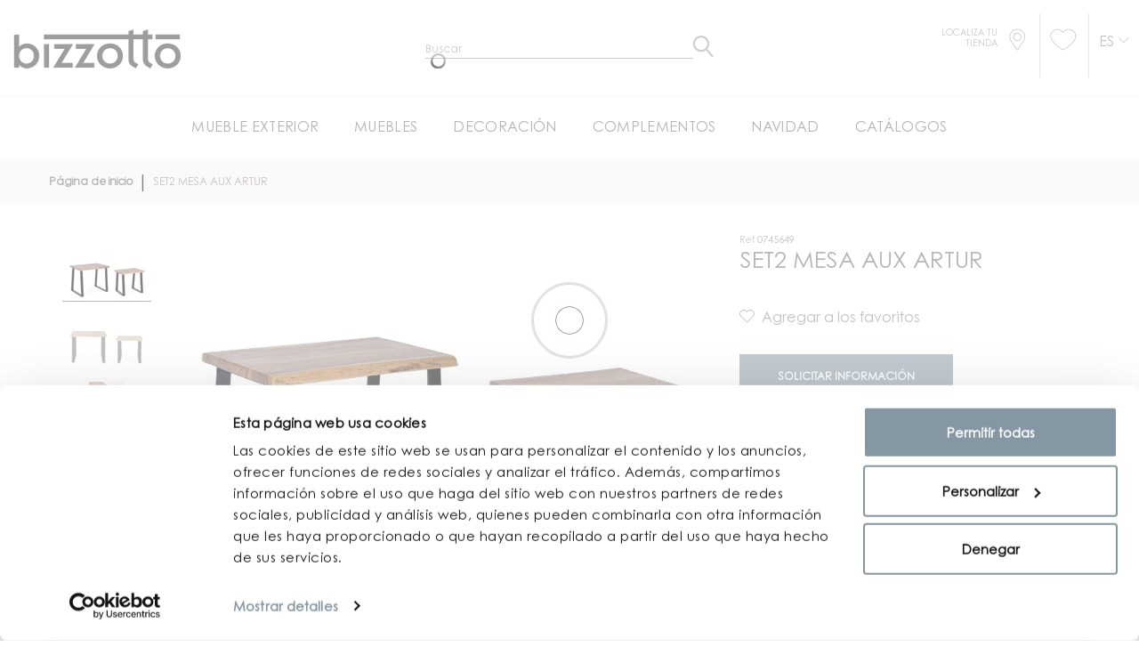

--- FILE ---
content_type: text/html; charset=UTF-8
request_url: https://www.bizzotto.com/es/set2-mesita-aux-artur.html
body_size: 22452
content:
<!doctype html>
<html lang="es-ES">
    <head prefix="og: http://ogp.me/ns# fb: http://ogp.me/ns/fb# product: http://ogp.me/ns/product#">
        <script>
    var BASE_URL = 'https\u003A\u002F\u002Fwww.bizzotto.com\u002Fes\u002F';
    var require = {
        'baseUrl': 'https\u003A\u002F\u002Fcdn.bizzotto.com\u002Fstatic\u002Fversion1758114481\u002Ffrontend\u002FHevelop\u002Fbizzotto\u002Fes_ES'
    };</script>        <meta charset="utf-8"/>
<meta name="title" content="SET2 MESA AUX ARTUR - 41a - 35b - 40h; 55a - 40b - 46h | BIZZOTTO Spain"/>
<meta name="description" content="Bizzotto Spain te propone  SET2 MESA AUX ARTUR - 41a - 35b - 40h; 55a - 40b - 46h.¡Visita el sitio y busca la tienda más cercana!"/>
<meta name="robots" content="INDEX,FOLLOW"/>
<meta name="viewport" content="width=device-width, initial-scale=1"/>
<title>SET2 MESA AUX ARTUR - 41a - 35b - 40h; 55a - 40b - 46h | BIZZOTTO Spain</title>
<link  rel="stylesheet" type="text/css"  media="all" href="https://cdn.bizzotto.com/static/version1758114481/_cache/merged/d4811b30510ff5828a80aebe1e24f47f.min.css" />
<link  rel="stylesheet" type="text/css"  media="all" href="https://cdn.bizzotto.com/static/version1758114481/_cache/merged/b71bcb1180ef382c0e039e3cd46c1768.min.css" />
<script  type="text/javascript"  src="https://cdn.bizzotto.com/static/version1758114481/frontend/Hevelop/bizzotto/es_ES/requirejs/require.min.js"></script>
<script  type="text/javascript"  src="https://cdn.bizzotto.com/static/version1758114481/frontend/Hevelop/bizzotto/es_ES/requirejs-min-resolver.min.js"></script>
<script  type="text/javascript"  src="https://cdn.bizzotto.com/static/version1758114481/frontend/Hevelop/bizzotto/es_ES/js/bundle/shared.min.js"></script>
<script  type="text/javascript"  src="https://cdn.bizzotto.com/static/version1758114481/frontend/Hevelop/bizzotto/es_ES/js/bundle/catalog-product-view.min.js"></script>
<script  type="text/javascript"  src="https://cdn.bizzotto.com/static/version1758114481/frontend/Hevelop/bizzotto/es_ES/mage/requirejs/static.min.js"></script>
<script  type="text/javascript"  src="https://cdn.bizzotto.com/static/version1758114481/frontend/Hevelop/bizzotto/es_ES/mage/requirejs/mixins.min.js"></script>
<script  type="text/javascript"  src="https://cdn.bizzotto.com/static/version1758114481/frontend/Hevelop/bizzotto/es_ES/requirejs-config.min.js"></script>
<script  type="text/javascript"  src="https://cdn.bizzotto.com/static/version1758114481/frontend/Hevelop/bizzotto/es_ES/Anowave_Ec/js/ec.min.js"></script>
<script  type="text/javascript"  src="https://cdn.bizzotto.com/static/version1758114481/frontend/Hevelop/bizzotto/es_ES/StripeIntegration_Payments/js/stripe_payments.min.js"></script>
<script  type="text/javascript"  src="https://cdn.bizzotto.com/static/version1758114481/frontend/Hevelop/bizzotto/es_ES/BelVG_GuestWishlist/js/guestwishlist.min.js"></script>
<link  rel="stylesheet" type="text/css" media="all" href="https://www.bizzotto.com/es/theme_options/css/index/?id=1758114481" />
<link  rel="stylesheet" type="text/css" media="all" href="https://www.bizzotto.com/es/newsletter_popup/css/index/" />
<link  rel="icon" type="image/x-icon" href="https://cdn.bizzotto.com/media/favicon/default/favicon.ico" />
<link  rel="shortcut icon" type="image/x-icon" href="https://cdn.bizzotto.com/media/favicon/default/favicon.ico" />
<link  rel="alternate" hreflang="it-IT" href="https://www.bizzotto.com/it/set2-tavolino-artur-0745649.html" />
<link  rel="alternate" hreflang="en-GB" href="https://www.bizzotto.com/en/artur-set2-coffee-table.html" />
<link  rel="alternate" hreflang="de-DE" href="https://www.bizzotto.com/de/2er-set-beistelltisch-artur.html" />
<link  rel="alternate" hreflang="fr-FR" href="https://www.bizzotto.com/fr/set2-table-basse-artur.html" />
<link  rel="alternate" hreflang="es-ES" href="https://www.bizzotto.com/es/set2-mesita-aux-artur.html" />
<link  rel="canonical" href="https://www.bizzotto.com/es/set2-mesita-aux-artur.html" />
<!--6bb6e22a6df838ea561007d03bad3661-->
<!--ff5f9f89b2feaf67da5ebdb144d926a8-->
<!--45225966d29263457f22db9f9847f66a-->
        
<script type='application/ld+json'>
    {
      "@context": "https://schema.org",
      "@type": "Organization",
      "url": "http://www.bizzotto.com",
      "logo": ""
    }
</script>
<style>
	.ec-gtm-cookie-directive > div { background: #ffffff; color: #000000  }
	.ec-gtm-cookie-directive > div > div > div a.action.accept { color: #8bc53f }
	.ec-gtm-cookie-directive > div > div > div .ec-gtm-cookie-directive-note-toggle { color: #8bc53f }
    .ec-gtm-cookie-directive-segments > div input[type="checkbox"] + label:before { border:1px solid #000000 }  
</style>
<script data-ommit="true">

	/**
	 * Magento 2 Google Tag Manager Enhanced Ecommerce (UA) Tracking
	 *
	 * @author Anowave
	 * @see http://www.anowave.com/marketplace/magento-2-extensions/magento-2-google-tag-manager-enhanced-ecommerce-ua-tracking/
	 * @copyright 2021 Anowave
	 */

	window.dataLayer = window.dataLayer || [];

		
	window.AEC = window.AEC || {};

		
	AEC.Const = 
	{
		TIMING_CATEGORY_ADD_TO_CART:		'Add To Cart Time',
		TIMING_CATEGORY_REMOVE_FROM_CART:	'Remove From Cart Time',
		TIMING_CATEGORY_PRODUCT_CLICK:		'Product Detail Click Time',
		TIMING_CATEGORY_CHECKOUT:			'Checkout Time',
		TIMING_CATEGORY_CHECKOUT_STEP:		'Checkout Step Time',
		TIMING_CATEGORY_PRODUCT_WISHLIST:	'Add to Wishlist Time',
		TIMING_CATEGORY_PRODUCT_COMPARE:	'Add to Compare Time'
	};

	AEC.Const.URL 					= 'https://www.bizzotto.com/es/';
	AEC.Const.VARIANT_DELIMITER 	= '-';
	AEC.Const.VARIANT_DELIMITER_ATT = ':';

		
	AEC.Const.CHECKOUT_STEP_SHIPPING 	= 1;
	AEC.Const.CHECKOUT_STEP_PAYMENT  	= 2;
	AEC.Const.CHECKOUT_STEP_ORDER  		= 3;

		
	AEC.Const.DIMENSION_SEARCH = 18;

	
	AEC.Const.COOKIE_DIRECTIVE 								= false;
	AEC.Const.COOKIE_DIRECTIVE_CONSENT_GRANTED  			= false;
	AEC.Const.COOKIE_DIRECTIVE_SEGMENT_MODE 				= false;
	AEC.Const.COOKIE_DIRECTIVE_SEGMENT_MODE_EVENTS			= ["cookieConsentGranted"];	
	AEC.Const.COOKIE_DIRECTIVE_CONSENT_GRANTED_EVENT 		= "cookieConsentGranted";
	AEC.Const.COOKIE_DIRECTIVE_CONSENT_DECLINE_EVENT 		= "cookieConsentDeclined";

		
	AEC.Const.CATALOG_CATEGORY_ADD_TO_CART_REDIRECT_EVENT 	= "catalogCategoryAddToCartRedirect";

		
	AEC.Message = 
	{
		confirm: 			 true,
		confirmRemoveTitle:  "¿Estás seguro?",
		confirmRemove: 		 "¿Seguro que desea eliminar este artículo del carrito de la compra?"	};
			
	AEC.storeName 			= "Bizzotto ES";
	AEC.currencyCode	 	= "EUR";
	AEC.useDefaultValues 	= false;
	AEC.facebook 			= true;
	AEC.facebookInitParams 	= [];
	AEC.eventCallback		= false;

		
	AEC.SUPER = [];

		
	AEC.CONFIGURABLE_SIMPLES = [];

	
	AEC.BUNDLE = {"bundles":[],"options":[]};

	
	AEC.localStorage = true;

		
	AEC.summary = false;
	
</script>
        	<!-- Facebook Pixel Code -->
<script>
!function(f,b,e,v,n,t,s){if(f.fbq)return;n=f.fbq=function(){n.callMethod?
n.callMethod.apply(n,arguments):n.queue.push(arguments)};if(!f._fbq)f._fbq=n;
n.push=n;n.loaded=!0;n.version='2.0';n.queue=[];t=b.createElement(e);t.async=!0;
t.src=v;s=b.getElementsByTagName(e)[0];s.parentNode.insertBefore(t,s)}(window,
document,'script','https://connect.facebook.net/en_US/fbevents.js');
fbq('init', '264710720887616');
fbq('track', 'PageView');
</script>
<noscript><img height="1" width="1" style="display:none"
src="https://www.facebook.com/tr?id=264710720887616&ev=PageView&noscript=1"
/></noscript>
<!-- DO NOT MODIFY -->
<!-- End Facebook Pixel Code -->        
    <script data-ommit="true">

                        
            (() => 
            {
                let time = 0, loop = setInterval(() => 
            	{
                	time++;
                	
            		if ('undefined' !== typeof fbq)
            		{
            			AEC.EventDispatcher.trigger('ec.facebook.loaded', {});
    
            			clearInterval(loop);
            		}

            	}, 100);
            })();
            
    </script>
<script data-ommit="true">

    (summary => 
    {
    	if (summary)
    	{
        	let getSummary = (event) => 
        	{
            	AEC.Request.post("https:\/\/www.bizzotto.com\/es\/datalayer\/index\/cart\/",{ event:event }, (response) => 
            	{
                	dataLayer.push(response);
               	});
            };

            ['ec.cookie.remove.item.data','ec.cookie.update.item.data','ec.cookie.add.data'].forEach(event => 
            {
            	AEC.EventDispatcher.on(event, (event => 
            	{
                	return () => 
                	{
                    	setTimeout(() => { getSummary(event); }, 2000);
                    };
                })(event));
            });
    	}
    })(AEC.summary);
    
</script>
<script data-ommit="true">

	/**
 	 * Define dataLayer[] object
	 */
	window.dataLayer = window.dataLayer || [];

	/**
	 * Define transport layer to use as fallback in case of Ad-Blockers
	 * 
	 * @copyright Anowave
	 */
	var dataLayerTransport = (function()
	{
		var data = [];
		
		return {
			data:[],
			push: function(data)
			{
				this.data.push(data);
				
				return this;
			},
			serialize: function()
			{
				return this.data;
			}
		}	
	})();
	
</script><script data-ommit="true">

	var EC = [];

	/* Dynamic remarketing */
	window.google_tag_params = window.google_tag_params || {};

	/* Default pagetype */
	window.google_tag_params.ecomm_pagetype = 'product';

	/* Grouped products collection */
	window.G = [];

	/**
	 * Global revenue 
	 */
	window.revenue = 0;

	/**
	 * DoubleClick
	 */
	window.DoubleClick = 
	{
		DoubleClickRevenue:	 	0,
		DoubleClickTransaction: 0,
		DoubleClickQuantity: 	0
	};
	
	
	AEC.Cookie.visitor({"visitorLoginState":"Logged out","visitorLifetimeValue":0,"visitorExistingCustomer":"No","visitorType":"NOT LOGGED IN","currentStore":"Bizzotto ES"}).push(dataLayer, false);

		
	dataLayer.push({ pageType: "product"});
	
</script>
	<script data-ommit="true">

				
		window.google_tag_params.ecomm_pagetype 	= 'product';
		window.google_tag_params.ecomm_category 	= 'Complementos';
		window.google_tag_params.ecomm_prodid		= '0745649';
		window.google_tag_params.ecomm_totalvalue 	=  344;
		window.google_tag_params.returnCustomer 	=  false;

				
		
		AEC.Cookie.detail({"ecommerce":{"currencyCode":"EUR","detail":{"products":[{"id":"0745649","name":"SET2 MESA AUX ARTUR","price":344,"brand":"","category":"Complementos","dimension10":"Disponible","quantity":1}]},"impressions":[]},"currentStore":"Bizzotto ES"}).push(dataLayer, false);

		
		dataLayerTransport.push({"ecommerce":{"currencyCode":"EUR","detail":{"products":[{"id":"0745649","name":"SET2 MESA AUX ARTUR","price":344,"brand":"","category":"Complementos","dimension10":"Disponible","quantity":1}]},"impressions":[]},"currentStore":"Bizzotto ES"});
		
				
		window.G = [];

		
    		if (AEC.Const.COOKIE_DIRECTIVE)
    		{
    			AEC.CookieConsent.queue(() => 
    			{
    				AEC.EventDispatcher.on('ec.facebook.loaded', () => 
    				{
    					fbq('track', 'ViewContent', {"content_type":"product","content_name":"SET2 MESA AUX ARTUR","content_category":"Complementos","content_ids":"0745649","currency":"EUR","value":344}, { eventID: AEC.UUID.generate({ event: 'ViewContent' }) });
        			});
    			});
    		}
    		else 
    		{
    			AEC.EventDispatcher.on('ec.facebook.loaded', () => 
				{
					fbq('track', 'ViewContent', {"content_type":"product","content_name":"SET2 MESA AUX ARTUR","content_category":"Complementos","content_ids":"0745649","currency":"EUR","value":344}, { eventID: AEC.UUID.generate({ event: 'ViewContent' }) });
    			});
    		}

			</script>


<!-- Google Tag Manager -->
<script>(function(w,d,s,l,i){w[l]=w[l]||[];w[l].push({'gtm.start':
new Date().getTime(),event:'gtm.js'});var f=d.getElementsByTagName(s)[0],
j=d.createElement(s),dl=l!='dataLayer'?'&l='+l:'';j.async=true;j.src=
'https://www.googletagmanager.com/gtm.js?id='+i+dl;f.parentNode.insertBefore(j,f);
})(window,document,'script','dataLayer','GTM-M4WDTQ');</script>
<!-- End Google Tag Manager -->
<script data-ommit="true">

    	
</script>
<script data-ommit="true">AEC.Bind.apply({"performance":false})</script>

						<script type="text/x-magento-init">
            {
                "*": {
                    "trafficDataLayer": {
                        "traffic_type": ""
                    }
                }
            }
        </script>

<meta property="og:type" content="product" />
<meta property="og:title"
      content="SET2&#x20;MESA&#x20;AUX&#x20;ARTUR" />
<meta property="og:image"
      content="https://cdn.bizzotto.com/media/catalog/product/cache/25d2a8b3379382f68f7edb1ea03b0388/0/7/0745649_-set2_tavolino_artur_1768450141.jpg" />
<meta property="og:description"
      content="" />
<meta property="og:url" content="https://www.bizzotto.com/es/set2-mesita-aux-artur.html" />
    <meta property="product:price:amount" content="344"/>
    <meta property="product:price:currency"
      content="EUR"/>
<script type="application/ld+json">{"@context":"http:\/\/schema.org","@type":"WebSite","url":"https:\/\/www.bizzotto.com\/es\/"}</script><script type="application/ld+json">{"@context":"http:\/\/schema.org","@type":"BreadcrumbList","itemListElement":[{"@type":"ListItem","item":{"@id":"https:\/\/www.bizzotto.com\/es\/","name":"P\u00e1gina de inicio"},"position":1},{"@type":"ListItem","item":{"@id":"https:\/\/www.bizzotto.com\/es\/set2-mesita-aux-artur.html","name":"SET2 MESA AUX ARTUR"},"position":2}]}</script><script type="application/ld+json">{"@context":"http:\/\/schema.org","@type":"Product","name":"SET2 MESA AUX ARTUR","description":"","image":"https:\/\/cdn.bizzotto.com\/media\/catalog\/product\/cache\/25d2a8b3379382f68f7edb1ea03b0388\/0\/7\/0745649_-set2_tavolino_artur_1768450141.jpg","offers":{"@type":"http:\/\/schema.org\/Offer","price":344,"url":"https:\/\/www.bizzotto.com\/es\/set2-mesita-aux-artur.html","priceCurrency":"EUR","availability":"http:\/\/schema.org\/InStock"}}</script><script type="application/ld+json">{"@context":"http:\/\/schema.org\/","@type":"WebPage","speakable":{"@type":"SpeakableSpecification","cssSelector":[".description"],"xpath":["\/html\/head\/title"]}}</script>
<script type='application/ld+json'>
    {
      "@context": "https://schema.org",
      "@type": "Organization",
      "url": "http://www.bizzotto.com",
      "logo": "https://cdn.bizzotto.com/media//logo/default/bizzotto.png"
    }
</script>
        
<!-- Preload static -->

<link rel="preload" href="https://cdn.bizzotto.com/static/version1758114481/frontend/Hevelop/bizzotto/es_ES/fonts/CenturyGothicPro.woff2" as="font" type="font/woff2" crossorigin>
<link rel="preload" href="https://cdn.bizzotto.com/static/version1758114481/frontend/Hevelop/bizzotto/es_ES/fonts/BebasNeueBold.woff2" as="font" type="font/woff2" crossorigin>
<link rel="preload" href="https://cdn.bizzotto.com/static/version1758114481/frontend/Hevelop/bizzotto/es_ES/fonts/BebasNeueBook.woff2" as="font" type="font/woff2" crossorigin>
<link rel="preload" href="https://cdn.bizzotto.com/static/version1758114481/frontend/Hevelop/bizzotto/es_ES/fonts/font-awesome/fontawesome-webfont.woff2?v=4.5.0" as="font" type="font/woff2" crossorigin>
<link rel="preload" href="https://cdn.bizzotto.com/static/version1758114481/frontend/Hevelop/bizzotto/es_ES/fonts/material-icons/MaterialIcons-Regular.woff2" as="font" type="font/woff2" crossorigin>
<link rel="preload" href="https://cdn.bizzotto.com/static/version1758114481/frontend/Hevelop/bizzotto/es_ES/fonts/material-icons/MaterialIcons-Regular.woff2" as="font" type="font/woff2" crossorigin>
<link rel="preload" href="https://cdn.bizzotto.com/static/version1758114481/frontend/Hevelop/bizzotto/es_ES/fonts/linearicons/Linearicons.ttf" as="font" type="font/ttf" crossorigin>
<link rel="preload" href="https://cdn.bizzotto.com/static/version1758114481/frontend/Hevelop/bizzotto/es_ES/fonts/CenturyGothicPro-Bold.woff2" as="font" type="font/woff2" crossorigin>
<link rel="preload" href="https://cdn.bizzotto.com/static/version1758114481/frontend/Hevelop/bizzotto/es_ES/fonts/icomoon.ttf?l5n4sm" as="font" type="font/woff2" crossorigin>
    </head>
    <body data-container="body" data-mage-init='{"loaderAjax": {}, "loader": { "icon": "https://cdn.bizzotto.com/static/version1758114481/frontend/Hevelop/bizzotto/es_ES/images/loader-2.gif", "template": "<div id=\"page-preloader\"><div class=\"spinner\"></div></div>"}}' class="catalog-product-view product- page-layout-1column critical">
        <script>
    var compareProductAddAjax = 0;</script>
<!-- Google Tag Manager (noscript) -->
<noscript><iframe src="https://www.googletagmanager.com/ns.html?id=GTM-WTD5D9Q"
                  height="0" width="0" style="display:none;visibility:hidden"></iframe></noscript>
<!-- End Google Tag Manager (noscript) -->


<div id="cookie-status">
    The store will not work correctly in the case when cookies are disabled.</div>
<script type="text&#x2F;javascript">document.querySelector("#cookie-status").style.display = "none";</script>
<script type="text/x-magento-init">
    {
        "*": {
            "cookieStatus": {}
        }
    }
</script>
<script>true</script><script>    require.config({
        map: {
            '*': {
                wysiwygAdapter: 'mage/adminhtml/wysiwyg/tiny_mce/tinymce4Adapter'
            }
        }
    });</script>
    <script>
        require([
            'Amasty_InvisibleCaptcha/js/model/am-recaptcha',
    ], function (amRecaptchaModel) {
            amRecaptchaModel.setConfig({
                "formsToProtect": "form\u0023newsletter\u002Dvalidate\u002Ddetail,form\u0023popup\u002Dnewsletter\u002Dvalidate\u002Ddetail,form\u0023form\u002Dvalidate,form\u005Baction\u002A\u003D\u0022customer\u002Faccount\u002Fcreatepost\u0022\u005D,form\u005Baction\u002A\u003D\u0022customer\u002Faccount\u002FloginPost\u0022\u005D,form\u005Baction\u002A\u003D\u0022newsletter\u002Fsubscriber\u002Fnew\u0022\u005D,form\u005Baction\u002A\u003D\u0022contact\u002Findex\u002Fpost\u0022\u005D,form\u005Baction\u002A\u003D\u0022review\u002Fproduct\u002Fpost\u0022\u005D",
                "isEnabledOnPayments": "",
                "checkoutRecaptchaValidateUrl": "https://www.bizzotto.com/es/amcapthca/checkout/validate/",
                "invisibleCaptchaCustomForm": "-1",
                "recaptchaConfig": {
                    "lang": "hl\u003Den",
                    "theme": "light",
                    "badge": "bottomleft",
                    "sitekey": "6LeOB6gZAAAAALyxFXQJ8zgx_11-AxljCLNHUTAR"
                }
            })
    });
    </script>
<!-- Google Tag Manager (noscript) -->
<noscript><iframe src="https://www.googletagmanager.com/ns.html?id=GTM-M4WDTQ"
height="0" width="0" style="display:none;visibility:hidden"></iframe></noscript>
<!-- End Google Tag Manager (noscript) --><script type="text/x-magento-init">
{"*": {"showCompareProduct": []}}
</script>
<div id="productComparePopup" style="display: none;">
</div>
<style>

    #page-preloader{
        background-color: #ffffff;
            }

</style>
<div class="page-wrapper"><style>
    body[data-mage-init]{
        overflow:hidden;
    }

    #page-preloader {
        position: fixed;
        left: 0;
        top: 0;
        right: 0;
        bottom: 0;
        z-index: 9999;
        opacity: 0;
        transition: .4s all ease-out;
        visibility: hidden;
    }

    body[data-mage-init] #page-preloader{
        opacity: 1;
        height: auto;
        visibility: visible;
    }

    #page-preloader .spinner {
        position: absolute;
        left: 50%;
        top: 50%;
        margin: -45px 0 0 -45px;
        width: 90px;
        height: 90px;
        line-height: 90px;
        box-sizing: border-box;
        text-align: center;
        z-index: 0;
        text-transform: uppercase;
        -o-text-transform: uppercase;
        -ms-text-transform: uppercase;
        -webkit-text-transform: uppercase;
        -moz-text-transform: uppercase;
    }

    #page-preloader .spinner:before,
    #page-preloader .spinner:after {
        opacity: 0;
        box-sizing: border-box;
        -o-box-sizing: border-box;
        -ms-box-sizing: border-box;
        -webkit-box-sizing: border-box;
        -moz-box-sizing: border-box;
        content: "\0020";
        position: absolute;
        top: 0;
        left: 0;
        width: 100%;
        height: 100%;
        border-radius: 60px;
    }

    #page-preloader .spinner:after {
        z-index: 1;
        animation: cssload-gogoloader 2.3s infinite 1.15s;
        -o-animation: cssload-gogoloader 2.3s infinite 1.15s;
        -ms-animation: cssload-gogoloader 2.3s infinite 1.15s;
        -webkit-animation: cssload-gogoloader 2.3s infinite 1.15s;
        -moz-animation: cssload-gogoloader 2.3s infinite 1.15s;
    }

    #page-preloader .spinner:before {
        z-index: 2;
        animation: cssload-gogoloader 2.3s infinite;
        -o-animation: cssload-gogoloader 2.3s infinite;
        -ms-animation: cssload-gogoloader 2.3s infinite;
        -webkit-animation: cssload-gogoloader 2.3s infinite;
        -moz-animation: cssload-gogoloader 2.3s infinite;
    }

    @keyframes cssload-gogoloader {
        0% {
            transform: scale(0);
            opacity: 0;
        }
        50% {
            opacity: 1;
        }
        100% {
            transform: scale(1);
            opacity: 0;
        }
    }

    @-o-keyframes cssload-gogoloader {
        0% {
            -o-transform: scale(0);
            opacity: 0;
        }
        50% {
            opacity: 1;
        }
        100% {
            -o-transform: scale(1);
            opacity: 0;
        }
    }

    @-ms-keyframes cssload-gogoloader {
        0% {
            -ms-transform: scale(0);
            opacity: 0;
        }
        50% {
            opacity: 1;
        }
        100% {
            -ms-transform: scale(1);
            opacity: 0;
        }
    }

    @-webkit-keyframes cssload-gogoloader {
        0% {
            -webkit-transform: scale(0);
            opacity: 0;
        }
        50% {
            opacity: 1;
        }
        100% {
            -webkit-transform: scale(1);
            opacity: 0;
        }
    }

    @-moz-keyframes cssload-gogoloader {
        0% {
            -moz-transform: scale(0);
            opacity: 0;
        }
        50% {
            opacity: 1;
        }
        100% {
            -moz-transform: scale(1);
            opacity: 0;
        }
    }
</style>

<div id="page-preloader">
    <div class="spinner"></div>
</div>
<header class="page-header"><div class="rd-navbar"><div class="layout_2"><div class="page-header__content"><div class="custom-head-container container"><div class="logo-wrapper row">    <a class="logo col-md-6" href="https://www.bizzotto.com/es/" title="Magento Commerce">
        <img src="https://cdn.bizzotto.com/media/theme_options/default/bizzotto_1.png"
             alt="Magento Commerce"
             width="189"             height="64"        />
    </a>
<div class="custom-search col-md-6">


    <button class="rd-navbar-search-toggle" data-rd-navbar-toggle=".rd-navbar-search"><span></span></button>
    <div class="block block-search rd-navbar-search">
        <div class="block-title"><strong>Buscar</strong></div>
        <div class="block-content form-group">
            <form class="form minisearch rd-navbar-search-form" id="search_mini_form" action="https://www.bizzotto.com/es/catalogsearch/result/" method="get">
                <div class="field search">
                    <label class="label" for="search" data-role="minisearch-label">
                        <span>Buscar</span>
                    </label>
                    <div class="control rd-navbar-search-form-input">
                        <input id="search"

                               type="text"
                               name="q"
                               value=""
                               placeholder="Buscar"
                               class="input-text"
                               maxlength="128"
                               role="combobox"
                               aria-haspopup="false"
                               aria-autocomplete="both"
                               autocomplete="off"/>

                        <div class="nested">
    <a class="action advanced" href="https://www.bizzotto.com/es/catalogsearch/advanced/" data-action="advanced-search">
        Búsqueda avanzada    </a>
</div>
                    </div>
                </div>
                <div class="actions">
                    <button type="submit"
                            title="Buscar"
                            class="action search rd-navbar-search-form-submit">
                        <span>Buscar</span>
                    </button>
                </div>
            </form>
        </div>
    </div>


</div>
</div></div><div class="custom-header-link">
    <ul>
        <li class="li-store">
            <div class="store">
            <a href="https://www.bizzotto.com/es/store-locator/" class="store-link store-link-custom">
                <span class="text">Localiza tu tienda</span>
                <i class="icon-store"></i>
            </a>
            </div>
        </li>
        <li>
            <div class="top-header-links">
<!--    <a href="#" class="link">--><!--</a>-->
<!--    <a href="https://my.bizzotto.com/" class="link">--><!--</a>-->
    <div class="block-wishlist">
    <a href="https://www.bizzotto.com/es/gwishlist/"
       class="link ">
        <i class="icon-whishlist"></i>
            </a>
</div></div>
        </li>
        <li class="last">
            <div class="country-switcher-trigger">
    <a href="#" id="a-switcher" class="action switcher "
       data-role="country_switcher_trigger_main">
        <h4 class="view view-bizzotto_es" id="lang-trigger">
            Es        </h4>
    </a>
</div>
        </li>
    </ul>
</div>
<div class="header-bottom-wrap"><div class="rd-navbar-panel-canvas">
    <div class="mobile-header-container">
    <div class="logo-link">
        <a href="https://www.bizzotto.com/es/" class="link">
            <img class="mobile-logo-image"
                src="https://cdn.bizzotto.com/static/version1758114481/frontend/Hevelop/bizzotto/es_ES/images/bizzotto_logo_mobile_dusty_gray.png"
                alt="Bizzotto">
        </a>
    </div>

    <a href="https://www.bizzotto.com/es/customer/account/login" class="login"><i class="icon-login"></i></a>

    <div class="mobile-head-links store-4">
        <a href="https://www.bizzotto.com/es/store-locator/" class="link link-store">
            <i class="icon-store"></i>
        </a>
        <a href="https://www.bizzotto.com/es/customer/account/login" class="link link-login"><i class="icon-login"></i></a>
        <div class="block-wishlist">
    <a href="https://www.bizzotto.com/es/gwishlist/"
       class="link ">
        <i class="icon-whishlist"></i>
            </a>
</div>    </div>

</div>

<script type="text/javascript">
    require(['jquery'], function ($) {
        function moveSearch() {
            if (window.matchMedia('(max-width: 767px)').matches) {
                $(".custom-search").insertAfter($(".logo-link"));
            } else if (window.matchMedia('(min-width: 768px)').matches) {
                $(".custom-search").insertAfter($(".logo.col-md-6"));

            }
        }

        moveSearch();

        var width = $(window).width();
        $(window).resize(function () {
            if($(this).width() != width) {
                width = $(this).width();
                moveSearch();
            }
        });
    });
</script>
</div>
            <nav class="navigation" role="navigation">
        <!-- RD Navbar Toggle -->
        <button class="rd-navbar-toggle" data-rd-navbar-toggle=".rd-navbar-nav-wrap">
            <span>
                <strong>Categorías </strong>
            </span>
        </button>
        <!-- END RD Navbar Toggle -->
        <div class="rd-navbar-nav-wrap">
            <ul class="rd-navbar-nav">
                <li  class="level0 nav-1 first level-top parent"><div class="toogle" data-level="0"><div   class="level-top" ><span>MUEBLE EXTERIOR</span></div></div><ul class="level0 submenu with-image"><div class="wrapper-for-image"><li  class="level1 nav-1-1 first parent"><div class="toogle" data-level="1"><a href="https://www.bizzotto.com/es/mueble-exterior/comer-al-aire-libre.html" ><span>Comer al aire libre</span></a></div><ul class="level1 submenu"><li  class="level2 nav-1-1-1 first"><div class="toogle" data-level="2"><a href="https://www.bizzotto.com/es/mueble-exterior/comer-al-aire-libre/sillas.html" ><span>Sillas</span></a></div></li><li  class="level2 nav-1-1-2"><div class="toogle" data-level="2"><a href="https://www.bizzotto.com/es/mueble-exterior/comer-al-aire-libre/mesas.html" ><span>Mesas</span></a></div></li><li  class="level2 nav-1-1-3 last"><div class="toogle" data-level="2"><a href="https://www.bizzotto.com/es/mueble-exterior/comer-al-aire-libre/sgabelli.html" ><span>Taburetes</span></a></div></li></ul></li><li  class="level1 nav-1-2 parent"><div class="toogle" data-level="1"><a href="https://www.bizzotto.com/es/mueble-exterior/salotti-per-esterni.html" ><span>Sofas de exterior</span></a></div><ul class="level1 submenu"><li  class="level2 nav-1-2-1 first"><div class="toogle" data-level="2"><a href="https://www.bizzotto.com/es/mueble-exterior/salotti-per-esterni/divani.html" ><span>Sofas</span></a></div></li><li  class="level2 nav-1-2-2"><div class="toogle" data-level="2"><a href="https://www.bizzotto.com/es/mueble-exterior/salotti-per-esterni/poltrona-e-chaise-longue.html" ><span>Sillón</span></a></div></li><li  class="level2 nav-1-2-3"><div class="toogle" data-level="2"><a href="https://www.bizzotto.com/es/arredo-giardino/salotti-per-esterni/panche.html" ><span>Bancos</span></a></div></li><li  class="level2 nav-1-2-4"><div class="toogle" data-level="2"><a href="https://www.bizzotto.com/es/mueble-exterior/salotti-per-esterni/salotti-completi.html" ><span>Conjunto</span></a></div></li><li  class="level2 nav-1-2-5"><div class="toogle" data-level="2"><a href="https://www.bizzotto.com/es/arredo-giardino/salotti-per-esterni/pouf.html" ><span>Pouf</span></a></div></li><li  class="level2 nav-1-2-6 last"><div class="toogle" data-level="2"><a href="https://www.bizzotto.com/es/mueble-exterior/salotti-per-esterni/tavolini.html" ><span>Mesas</span></a></div></li></ul></li><li  class="level1 nav-1-3 parent"><div class="toogle" data-level="1"><a href="https://www.bizzotto.com/es/mueble-exterior/sombrillas-y-cenadores.html" ><span>Sombrillas, Pergola y Cenadores </span></a></div><ul class="level1 submenu"><li  class="level2 nav-1-3-1 first"><div class="toogle" data-level="2"><a href="https://www.bizzotto.com/es/mueble-exterior/sombrillas-y-cenadores/sombrillas.html" ><span>Sombrillas</span></a></div></li><li  class="level2 nav-1-3-2 last"><div class="toogle" data-level="2"><a href="https://www.bizzotto.com/es/mueble-exterior/sombrillas-y-cenadores/cenadores.html" ><span>Pergola y Cenadores</span></a></div></li></ul></li><li  class="level1 nav-1-4 parent"><div class="toogle" data-level="1"><a href="https://www.bizzotto.com/es/mueble-exterior/lettini-dondoli-e-lounge.html" ><span>Tumbona, Chaise longue y Lounge</span></a></div><ul class="level1 submenu"><li  class="level2 nav-1-4-1 first"><div class="toogle" data-level="2"><a href="https://www.bizzotto.com/es/mueble-exterior/lettini-dondoli-e-lounge/lettini-e-sdraio.html" ><span>Tumbona y chaise longue</span></a></div></li><li  class="level2 nav-1-4-2 last"><div class="toogle" data-level="2"><a href="https://www.bizzotto.com/es/mueble-exterior/lettini-dondoli-e-lounge/daybed.html" ><span>Daybed</span></a></div></li></ul></li><li  class="level1 nav-1-5 parent"><div class="toogle" data-level="1"><a href="https://www.bizzotto.com/es/mueble-exterior/complementi-giardino.html" ><span>Complementos</span></a></div><ul class="level1 submenu"><li  class="level2 nav-1-5-1 first"><div class="toogle" data-level="2"><a href="https://www.bizzotto.com/es/mueble-exterior/complementi-giardino/illuminazione.html" ><span>Iluminación</span></a></div></li><li  class="level2 nav-1-5-2"><div class="toogle" data-level="2"><a href="https://www.bizzotto.com/es/mueble-exterior/complementi-giardino/bracieri-e-stufe.html" ><span>Braseros y Estufas</span></a></div></li><li  class="level2 nav-1-5-3"><div class="toogle" data-level="2"><a href="https://www.bizzotto.com/es/arredo-giardino/complementi-giardino/cassapanche-e-carrelli.html" ><span>Carritos y Cassapanche</span></a></div></li><li  class="level2 nav-1-5-4 last"><div class="toogle" data-level="2"><a href="https://www.bizzotto.com/es/mueble-exterior/complementi-giardino/paraventi-e-separe.html" ><span>Biombos</span></a></div></li></ul></li><li  class="level1 nav-1-6 last parent"><div class="toogle" data-level="1"><a href="https://www.bizzotto.com/es/mueble-exterior/decoracion.html" ><span>Decoración</span></a></div><ul class="level1 submenu"><li  class="level2 nav-1-6-1 first"><div class="toogle" data-level="2"><a href="https://www.bizzotto.com/es/mueble-exterior/decoracion/tappeti-per-esterno.html" ><span>Tappeti per esterno</span></a></div></li><li  class="level2 nav-1-6-2"><div class="toogle" data-level="2"><a href="https://www.bizzotto.com/es/mueble-exterior/decoracion/cojines.html" ><span>Cojínes</span></a></div></li><li  class="level2 nav-1-6-3"><div class="toogle" data-level="2"><a href="https://www.bizzotto.com/es/mueble-exterior/decoracion/vasi-e-coprivasi.html" ><span>Tarro y macetas</span></a></div></li><li  class="level2 nav-1-6-4"><div class="toogle" data-level="2"><a href="https://www.bizzotto.com/es/mueble-exterior/decoracion/accessori-giardino.html" ><span>Accesorios de jardin</span></a></div></li><li  class="level2 nav-1-6-5 last"><div class="toogle" data-level="2"><a href="https://www.bizzotto.com/es/arredo-giardino/decorazione/oggettistica.html" ><span>Accesorios decorativos</span></a></div></li></ul></li></div><div class="image-container"><div style="background-image:url(/media/catalog/category/ARREDO-GIARDINO_6.jpg)"></div></div></ul></li><li  class="level0 nav-2 level-top parent"><div class="toogle" data-level="0"><div   class="level-top" ><span>Muebles</span></div></div><ul class="level0 submenu with-image"><div class="wrapper-for-image"><li  class="level1 nav-2-1 first parent"><div class="toogle" data-level="1"><a href="https://www.bizzotto.com/es/mobili/sedute.html" ><span>Asientos</span></a></div><ul class="level1 submenu"><li  class="level2 nav-2-1-1 first"><div class="toogle" data-level="2"><a href="https://www.bizzotto.com/es/mobili/sedute/sedie.html" ><span>Sillas</span></a></div></li><li  class="level2 nav-2-1-2"><div class="toogle" data-level="2"><a href="https://www.bizzotto.com/es/mobili/sedute/bancos.html" ><span>Bancos</span></a></div></li><li  class="level2 nav-2-1-3"><div class="toogle" data-level="2"><a href="https://www.bizzotto.com/es/mobili/sedute/taburetes.html" ><span>Taburetes</span></a></div></li><li  class="level2 nav-2-1-4 last"><div class="toogle" data-level="2"><a href="https://www.bizzotto.com/es/mobili/sedute/taburetes-bar.html" ><span>Taburetes bar</span></a></div></li></ul></li><li  class="level1 nav-2-2 parent"><div class="toogle" data-level="1"><a href="https://www.bizzotto.com/es/mobili/mesas-y-escritorios.html" ><span>Mesas y escritorios</span></a></div><ul class="level1 submenu"><li  class="level2 nav-2-2-1 first"><div class="toogle" data-level="2"><a href="https://www.bizzotto.com/es/mobili/mesas-y-escritorios/mesas.html" ><span>Mesas</span></a></div></li><li  class="level2 nav-2-2-2 last"><div class="toogle" data-level="2"><a href="https://www.bizzotto.com/es/mobili/mesas-y-escritorios/escritorios.html" ><span>Escritorios</span></a></div></li></ul></li><li  class="level1 nav-2-3 parent"><div class="toogle" data-level="1"><a href="https://www.bizzotto.com/es/mobili/complementos.html" ><span>Complementos</span></a></div><ul class="level1 submenu"><li  class="level2 nav-2-3-1 first"><div class="toogle" data-level="2"><a href="https://www.bizzotto.com/es/mobili/complementos/consolas.html" ><span>Consolas</span></a></div></li><li  class="level2 nav-2-3-2"><div class="toogle" data-level="2"><a href="https://www.bizzotto.com/es/mobili/complementos/mesitas-auxiliares.html" ><span>Mesitas auxiliares</span></a></div></li><li  class="level2 nav-2-3-3"><div class="toogle" data-level="2"><a href="https://www.bizzotto.com/es/mobili/complementos/biombos.html" ><span>Biombos</span></a></div></li><li  class="level2 nav-2-3-4"><div class="toogle" data-level="2"><a href="https://www.bizzotto.com/es/mobili/complementos/espejos.html" ><span>Espejos</span></a></div></li><li  class="level2 nav-2-3-5"><div class="toogle" data-level="2"><a href="https://www.bizzotto.com/es/mobili/complementos/expositores.html" ><span>Camareras y Expositores</span></a></div></li><li  class="level2 nav-2-3-6 last"><div class="toogle" data-level="2"><a href="https://www.bizzotto.com/es/mobili/complementi/mensole-e-pensili.html" ><span>Estantes</span></a></div></li></ul></li><li  class="level1 nav-2-4 parent"><div class="toogle" data-level="1"><a href="https://www.bizzotto.com/es/mobili/mobili-porta-oggetti.html" ><span>Muebles portaobjetos</span></a></div><ul class="level1 submenu"><li  class="level2 nav-2-4-1 first"><div class="toogle" data-level="2"><a href="https://www.bizzotto.com/es/mobili/mobili-porta-oggetti/aparadores.html" ><span>Aparadores</span></a></div></li><li  class="level2 nav-2-4-2"><div class="toogle" data-level="2"><a href="https://www.bizzotto.com/es/mobili/mobili-porta-oggetti/vitrinas.html" ><span>Vitrinas</span></a></div></li><li  class="level2 nav-2-4-3"><div class="toogle" data-level="2"><a href="https://www.bizzotto.com/es/mobili/mobili-porta-oggetti/mobili-contenitori.html" ><span>Muebles contenedores</span></a></div></li><li  class="level2 nav-2-4-4"><div class="toogle" data-level="2"><a href="https://www.bizzotto.com/es/mobili/mobili-porta-oggetti/muebles-tv-y-muebles-bajos.html" ><span>Muebles tv y muebles bajos</span></a></div></li><li  class="level2 nav-2-4-5"><div class="toogle" data-level="2"><a href="https://www.bizzotto.com/es/mobili/mobili-porta-oggetti/librerias.html" ><span>Librerías</span></a></div></li><li  class="level2 nav-2-4-6"><div class="toogle" data-level="2"><a href="https://www.bizzotto.com/es/mobili/mobili-porta-oggetti/como-e-cassettiere.html" ><span>Cómodas y cajoneras</span></a></div></li><li  class="level2 nav-2-4-7 last"><div class="toogle" data-level="2"><a href="https://www.bizzotto.com/es/mobili/mobili-porta-oggetti/mobili-bar.html" ><span>Muebles bar y Bodegas</span></a></div></li></ul></li><li  class="level1 nav-2-5 parent"><div class="toogle" data-level="1"><a href="https://www.bizzotto.com/es/mobili/sofas-y-sillones.html" ><span>Sofás y sillones</span></a></div><ul class="level1 submenu"><li  class="level2 nav-2-5-1 first"><div class="toogle" data-level="2"><a href="https://www.bizzotto.com/es/mobili/sofas-y-sillones/sofas.html" ><span>Sofás</span></a></div></li><li  class="level2 nav-2-5-2"><div class="toogle" data-level="2"><a href="https://www.bizzotto.com/es/mobili/sofas-y-sillones/sillones-y-chaise-longue.html" ><span>Sillones y chaise longue</span></a></div></li><li  class="level2 nav-2-5-3 last"><div class="toogle" data-level="2"><a href="https://www.bizzotto.com/es/mobili/divani-e-poltrone/pouf.html" ><span>Pouf</span></a></div></li></ul></li><li  class="level1 nav-2-6 last parent"><div class="toogle" data-level="1"><a href="https://www.bizzotto.com/es/mobili/camas-y-habitaciones.html" ><span>Camas y habitaciones</span></a></div><ul class="level1 submenu"><li  class="level2 nav-2-6-1 first"><div class="toogle" data-level="2"><a href="https://www.bizzotto.com/es/mobili/camas-y-habitaciones/camas.html" ><span>Camas</span></a></div></li><li  class="level2 nav-2-6-2"><div class="toogle" data-level="2"><a href="https://www.bizzotto.com/es/mobili/camas-y-habitaciones/armarios.html" ><span>Armarios</span></a></div></li><li  class="level2 nav-2-6-3 last"><div class="toogle" data-level="2"><a href="https://www.bizzotto.com/es/mobili/camas-y-habitaciones/mesitas-de-noche.html" ><span>Mesitas de noche</span></a></div></li></ul></li></div><div class="image-container"><div style="background-image:url(/media/catalog/category/ARREDO-INTERNO_2.jpg)"></div></div></ul></li><li  class="level0 nav-3 level-top parent"><div class="toogle" data-level="0"><div   class="level-top" ><span>Decoración</span></div></div><ul class="level0 submenu with-image"><div class="wrapper-for-image"><li  class="level1 nav-3-1 first parent"><div class="toogle" data-level="1"><a href="https://www.bizzotto.com/es/decoracion/complementos-decoracion.html" ><span>Complementos decoración</span></a></div><ul class="level1 submenu"><li  class="level2 nav-3-1-1 first"><div class="toogle" data-level="2"><a href="https://www.bizzotto.com/es/decoracion/complementos-decoracion/accesorios-decorativos.html" ><span>Accesorios decorativos</span></a></div></li><li  class="level2 nav-3-1-2"><div class="toogle" data-level="2"><a href="https://www.bizzotto.com/es/decoracion/complementos-decoracion/portafotos.html" ><span>Portafotos</span></a></div></li><li  class="level2 nav-3-1-3"><div class="toogle" data-level="2"><a href="https://www.bizzotto.com/es/decorazione/accessori-decorativi/candele.html" ><span>Velas</span></a></div></li><li  class="level2 nav-3-1-4"><div class="toogle" data-level="2"><a href="https://www.bizzotto.com/es/decoracion/complementos-decoracion/portavelas.html" ><span>Portavelas</span></a></div></li><li  class="level2 nav-3-1-5 last"><div class="toogle" data-level="2"><a href="https://www.bizzotto.com/es/decoracion/complementos-decoracion/faroles.html" ><span>Faroles</span></a></div></li></ul></li><li  class="level1 nav-3-2 parent"><div class="toogle" data-level="1"><a href="https://www.bizzotto.com/es/decoracion/cuadros-y-decoraciones-pared.html" ><span>Cuadros y decoraciones pared</span></a></div><ul class="level1 submenu"><li  class="level2 nav-3-2-1 first"><div class="toogle" data-level="2"><a href="https://www.bizzotto.com/es/decoracion/cuadros-y-decoraciones-pared/percheros-y-ganchos.html" ><span>Percheros y ganchos</span></a></div></li><li  class="level2 nav-3-2-2"><div class="toogle" data-level="2"><a href="https://www.bizzotto.com/es/decoracion/cuadros-y-decoraciones-pared/decoracion-pared.html" ><span>Decoración pared</span></a></div></li><li  class="level2 nav-3-2-3 last"><div class="toogle" data-level="2"><a href="https://www.bizzotto.com/es/decoracion/cuadros-y-decoraciones-pared/cuadros.html" ><span>Cuadros</span></a></div></li></ul></li><li  class="level1 nav-3-3 parent"><div class="toogle" data-level="1"><a href="https://www.bizzotto.com/es/decoracion/relojes.html" ><span>Relojes</span></a></div><ul class="level1 submenu"><li  class="level2 nav-3-3-1 first last"><div class="toogle" data-level="2"><a href="https://www.bizzotto.com/es/decoracion/relojes/relojes.html" ><span>Relojes</span></a></div></li></ul></li><li  class="level1 nav-3-4 parent"><div class="toogle" data-level="1"><a href="https://www.bizzotto.com/es/decoracion/macetas-y-complementos.html" ><span>Macetas y complementos</span></a></div><ul class="level1 submenu"><li  class="level2 nav-3-4-1 first"><div class="toogle" data-level="2"><a href="https://www.bizzotto.com/es/decoracion/macetas-y-complementos/cubremacetas.html" ><span>Cubremacetas</span></a></div></li><li  class="level2 nav-3-4-2"><div class="toogle" data-level="2"><a href="https://www.bizzotto.com/es/decoracion/macetas-y-complementos/macetas.html" ><span>Macetas</span></a></div></li><li  class="level2 nav-3-4-3 last"><div class="toogle" data-level="2"><a href="https://www.bizzotto.com/es/decoracion/macetas-y-complementos/bandejas-y-centros-de-mesa.html" ><span>Bandejas y centros de mesa</span></a></div></li></ul></li><li  class="level1 nav-3-5 parent"><div class="toogle" data-level="1"><a href="https://www.bizzotto.com/es/decoracion/plantas-y-flores.html" ><span>Plantas y flores</span></a></div><ul class="level1 submenu"><li  class="level2 nav-3-5-1 first last"><div class="toogle" data-level="2"><a href="https://www.bizzotto.com/es/decoracion/plantas-y-flores/plantas-artificiales.html" ><span>Plantas artificiales</span></a></div></li></ul></li><li  class="level1 nav-3-6 parent"><div class="toogle" data-level="1"><a href="https://www.bizzotto.com/es/decoracion/textil-casa.html" ><span>Textil casa</span></a></div><ul class="level1 submenu"><li  class="level2 nav-3-6-1 first"><div class="toogle" data-level="2"><a href="https://www.bizzotto.com/es/decoracion/textil-casa/alfombras.html" ><span>Alfombras</span></a></div></li><li  class="level2 nav-3-6-2"><div class="toogle" data-level="2"><a href="https://www.bizzotto.com/es/decoracion/textil-casa/esterillas.html" ><span>Esterillas</span></a></div></li><li  class="level2 nav-3-6-3"><div class="toogle" data-level="2"><a href="https://www.bizzotto.com/es/decoracion/textil-casa/mantas.html" ><span>Mantas</span></a></div></li><li  class="level2 nav-3-6-4"><div class="toogle" data-level="2"><a href="https://www.bizzotto.com/es/decoracion/textil-casa/cojines.html" ><span>Cojines</span></a></div></li><li  class="level2 nav-3-6-5 last"><div class="toogle" data-level="2"><a href="https://www.bizzotto.com/es/decoracion/textil-casa/accessori-in-tessuto.html" ><span>Accesorios de tela</span></a></div></li></ul></li><li  class="level1 nav-3-7 last parent"><div class="toogle" data-level="1"><a href="https://www.bizzotto.com/es/decoracion/profumatori.html" ><span>Ambientadores</span></a></div><ul class="level1 submenu"><li  class="level2 nav-3-7-1 first last"><div class="toogle" data-level="2"><a href="https://www.bizzotto.com/es/decoracion/profumatori/profumatori.html" ><span>Ambientadores</span></a></div></li></ul></li></div><div class="image-container"><div style="background-image:url(/media/catalog/category/decorazione_23_4.jpg)"></div></div></ul></li><li  class="level0 nav-4 level-top parent"><div class="toogle" data-level="0"><div   class="level-top" ><span>COMPLEMENTOS</span></div></div><ul class="level0 submenu with-image"><div class="wrapper-for-image"><li  class="level1 nav-4-1 first parent"><div class="toogle" data-level="1"><a href="https://www.bizzotto.com/es/complementos/iluminacion.html" ><span>Iluminación</span></a></div><ul class="level1 submenu"><li  class="level2 nav-4-1-1 first"><div class="toogle" data-level="2"><a href="https://www.bizzotto.com/es/complementos/iluminacion/lampara-de-suelo.html" ><span>Lámpara de suelo</span></a></div></li><li  class="level2 nav-4-1-2"><div class="toogle" data-level="2"><a href="https://www.bizzotto.com/es/complementos/iluminacion/lampara-de-pared.html" ><span>Lámpara de pared</span></a></div></li><li  class="level2 nav-4-1-3"><div class="toogle" data-level="2"><a href="https://www.bizzotto.com/es/complementos/iluminacion/lampara-de-mesa.html" ><span>Lámpara de mesa</span></a></div></li><li  class="level2 nav-4-1-4 last"><div class="toogle" data-level="2"><a href="https://www.bizzotto.com/es/complementos/iluminacion/lampara-de-techo.html" ><span>Lámpara de techo</span></a></div></li></ul></li><li  class="level1 nav-4-2 last parent"><div class="toogle" data-level="1"><a href="https://www.bizzotto.com/es/complementos/accesorios-decorativos.html" ><span>Accesorios decorativos </span></a></div><ul class="level1 submenu"><li  class="level2 nav-4-2-1 first"><div class="toogle" data-level="2"><a href="https://www.bizzotto.com/es/complementos/accesorios-decorativos/revisteros.html" ><span>Revisteros</span></a></div></li><li  class="level2 nav-4-2-2"><div class="toogle" data-level="2"><a href="https://www.bizzotto.com/es/complementos/accesorios-decorativos/botelleros.html" ><span>Botelleros</span></a></div></li><li  class="level2 nav-4-2-3 last"><div class="toogle" data-level="2"><a href="https://www.bizzotto.com/es/catalog/category/view/s/cestos-decorativos/id/488/" ><span>Cestos decorativos</span></a></div></li></ul></li></div><div class="image-container"><div style="background-image:url(/media/catalog/category/BANNER-COMPLEMENTI_4.jpg)"></div></div></ul></li><li  class="level0 nav-5 level-top parent"><div class="toogle" data-level="0"><div   class="level-top" ><span>NAVIDAD</span></div></div><ul class="level0 submenu with-image"><div class="wrapper-for-image"><li  class="level1 nav-5-1 first parent"><div class="toogle" data-level="1"><a href="https://www.bizzotto.com/es/natale/alberi-e-verde.html" ><span>Arboles</span></a></div><ul class="level1 submenu"><li  class="level2 nav-5-1-1 first"><div class="toogle" data-level="2"><a href="https://www.bizzotto.com/es/natale/alberi-e-verde/alberi-innevati.html" ><span>Arboles nevados</span></a></div></li><li  class="level2 nav-5-1-2"><div class="toogle" data-level="2"><a href="https://www.bizzotto.com/es/natale/alberi-e-verde/alberi-natale-tradizionali.html" ><span>Arboles tradicionales</span></a></div></li><li  class="level2 nav-5-1-3"><div class="toogle" data-level="2"><a href="https://www.bizzotto.com/es/natale/alberi-e-verde/alberi-natale-premium.html" ><span>Arboles premium</span></a></div></li><li  class="level2 nav-5-1-4"><div class="toogle" data-level="2"><a href="https://www.bizzotto.com/es/natale/alberi-e-verde/alberi-natale-slim.html" ><span>Arboles slim</span></a></div></li><li  class="level2 nav-5-1-5"><div class="toogle" data-level="2"><a href="https://www.bizzotto.com/es/natale/alberi-e-verde/alberi-natale-preilluminati.html" ><span>Arboles con luces</span></a></div></li><li  class="level2 nav-5-1-6"><div class="toogle" data-level="2"><a href="https://www.bizzotto.com/es/natale/alberi-e-verde/alberi-decorativi.html" ><span>Arboles decorativos</span></a></div></li><li  class="level2 nav-5-1-7"><div class="toogle" data-level="2"><a href="https://www.bizzotto.com/es/natale/alberi-e-verde/basi-albero.html" ><span>Bases del árbol</span></a></div></li><li  class="level2 nav-5-1-8 last"><div class="toogle" data-level="2"><a href="https://www.bizzotto.com/es/natale/alberi-e-verde/pick-e-rami.html" ><span>Pick y ramas</span></a></div></li></ul></li><li  class="level1 nav-5-2 parent"><div class="toogle" data-level="1"><a href="https://www.bizzotto.com/es/catalog/category/view/s/decoracion-arbol/id/345/" ><span>Decoracion árbol</span></a></div><ul class="level1 submenu"><li  class="level2 nav-5-2-1 first"><div class="toogle" data-level="2"><a href="https://www.bizzotto.com/es/natale/decorazione-albero/sfere.html" ><span>Bolas</span></a></div></li><li  class="level2 nav-5-2-2 last"><div class="toogle" data-level="2"><a href="https://www.bizzotto.com/es/natale/decorazione-albero/pendagli.html" ><span>Colgantes</span></a></div></li></ul></li><li  class="level1 nav-5-3 parent"><div class="toogle" data-level="1"><a href="https://www.bizzotto.com/es/catalog/category/view/s/decoracion-casa/id/350/" ><span>Decoración Casa</span></a></div><ul class="level1 submenu"><li  class="level2 nav-5-3-1 first"><div class="toogle" data-level="2"><a href="https://www.bizzotto.com/es/natale/decorazione-casa/nativita-e-presepe.html" ><span>Belenes</span></a></div></li><li  class="level2 nav-5-3-2"><div class="toogle" data-level="2"><a href="https://www.bizzotto.com/es/natale/decorazione-casa/oggettistica.html" ><span>Accesorios decorativos</span></a></div></li><li  class="level2 nav-5-3-3"><div class="toogle" data-level="2"><a href="https://www.bizzotto.com/es/natale/decorazione-casa/accessori-cucina-e-tavola.html" ><span>Decoración de mesa</span></a></div></li><li  class="level2 nav-5-3-4"><div class="toogle" data-level="2"><a href="https://www.bizzotto.com/es/natale/decorazione-casa/tazze-e-mug.html" ><span>Textil Navideño</span></a></div></li><li  class="level2 nav-5-3-5 last"><div class="toogle" data-level="2"><a href="https://www.bizzotto.com/es/natale/decorazione-casa/decorazioni-parete-natale.html" ><span>Jarrones y portavelas</span></a></div></li></ul></li><li  class="level1 nav-5-4 parent"><div class="toogle" data-level="1"><a href="https://www.bizzotto.com/es/natale/fiori-piante.html" ><span>Flores y plantas</span></a></div><ul class="level1 submenu"><li  class="level2 nav-5-4-1 first"><div class="toogle" data-level="2"><a href="https://www.bizzotto.com/es/natale/fiori-piante/pick-fiori.html" ><span>Flores y ramas</span></a></div></li><li  class="level2 nav-5-4-2"><div class="toogle" data-level="2"><a href="https://www.bizzotto.com/es/natale/fiori-piante/rami-e-foglie.html" ><span>Pick navideños</span></a></div></li><li  class="level2 nav-5-4-3"><div class="toogle" data-level="2"><a href="https://www.bizzotto.com/es/natale/fiori-piante/boa-e-sopraporta.html" ><span>Boa y sobrepuerta</span></a></div></li><li  class="level2 nav-5-4-4 last"><div class="toogle" data-level="2"><a href="https://www.bizzotto.com/es/natale/fiori-piante/corone.html" ><span>Coronas</span></a></div></li></ul></li><li  class="level1 nav-5-5 last parent"><div class="toogle" data-level="1"><a href="https://www.bizzotto.com/es/natale/luci-natale.html" ><span>Luces navidad</span></a></div><ul class="level1 submenu"><li  class="level2 nav-5-5-1 first"><div class="toogle" data-level="2"><a href="https://www.bizzotto.com/es/natale/luci-natale/luci-natale-con-adattatore.html" ><span>Luces LED con adaptador</span></a></div></li><li  class="level2 nav-5-5-2"><div class="toogle" data-level="2"><a href="https://www.bizzotto.com/es/natale/luci-natale/luci-microled-a-batterie.html" ><span>Luces microled a batería</span></a></div></li><li  class="level2 nav-5-5-3"><div class="toogle" data-level="2"><a href="https://www.bizzotto.com/es/natale/luci-natale/luci-microled-con-adattatore.html" ><span>Luces microled con adaptador</span></a></div></li><li  class="level2 nav-5-5-4 last"><div class="toogle" data-level="2"><a href="https://www.bizzotto.com/es/natale/luci-natale/decorazioni-luminose.html" ><span>Decoraciones luminosas</span></a></div></li></ul></li></div><div class="image-container"><div style="background-image:url(/media/catalog/category/NATALE-2024-COP_5.jpg)"></div></div></ul></li><li  class="level0 nav-6 last level-top"><div class="toogle" data-level="0"><a href="https://www.bizzotto.com/es/catalogos"  class="level-top" ><span>Catálogos</span></a></div></li>            </ul>
        </div>
    </nav>

<script type="text/javascript">
    require(['jquery'], function($){

        $(document).on('click touch', '.rd-navbar-fixed .rd-navbar-nav li.parent .toogle',function () {
            $(this).toggleClass("active");
            $(this).next("ul.submenu").toggleClass("active");
            $(this).next("ul.submenu").find('li[class*="level' +($(this).data('level')+1)+'"]').not('.parent').addClass('no-parent');
        });


        $(document).on('click', '.rd-navbar-fixed .rd-navbar-nav li.parent a', function (e) {
            e.preventDefault();
            if($(this).parent().hasClass("active")) {
                $(this).parent().removeClass("active");
            } else {
                $(this).parent().addClass("active");
            }
        });

        $(document).on('click', '.rd-navbar-fixed .rd-navbar-nav li.parent a span', function (e) {
            if($(this).parent().parent().children("ul.submenu").length == 0) {
                e.stopPropagation();
                var href = $(this).parent().attr("href");
                top.location.href=href;
            }
        });
    });
</script>
</div></div></div></div></header><div class="breadcrumbs">
    <div class="container">
        <ul class="items">
                            <li class="item home">
                                    <a href="https://www.bizzotto.com/es/" title="Ir a la página de inicio">
                        Página de inicio                    </a>
                                </li>
                            <li class="item product">
                                    <strong>SET2 MESA AUX ARTUR</strong>
                                </li>
                    </ul>
    </div>
</div>
<main id="maincontent" class="page-main"><a id="contentarea" tabindex="-1"></a>
<div class="page-messages messages"><div class="container"><div data-placeholder="messages"></div>
<div data-bind="scope: 'messages'">
    <!-- ko if: cookieMessages && cookieMessages.length > 0 -->
    <div role="alert" data-bind="foreach: { data: cookieMessages, as: 'message' }" class="messages">
        <div data-bind="attr: {
            class: 'message-' + message.type + ' ' + message.type + ' message',
            'data-ui-id': 'message-' + message.type
        }">
            <div data-bind="html: $parent.prepareMessageForHtml(message.text)"></div>
        </div>
    </div>
    <!-- /ko -->

    <!-- ko if: messages().messages && messages().messages.length > 0 -->
    <div role="alert" data-bind="foreach: { data: messages().messages, as: 'message' }" class="messages">
        <div data-bind="attr: {
            class: 'message-' + message.type + ' ' + message.type + ' message',
            'data-ui-id': 'message-' + message.type
        }">
            <div data-bind="html: $parent.prepareMessageForHtml(message.text)"></div>
        </div>
    </div>
    <!-- /ko -->
</div>
<script type="text/x-magento-init">
    {
        "*": {
            "Magento_Ui/js/core/app": {
                "components": {
                        "messages": {
                            "component": "Magento_Theme/js/view/messages"
                        }
                    }
                }
            }
    }
</script>
</div></div><div class="columns container layout_1"><div class="column main"><div class="product-info-main">
<meta itemprop="mpn" content="0745649" />
<span class="no-display" itemprop="offers" itemscope itemtype="http://schema.org/Offer">
    <meta itemprop="price" content="344" />
    <meta itemprop="priceCurrency" content="EUR" />
    <meta itemprop="availability" content="InStock" />
    <meta itemprop="priceValidUntil" content="" />
    <meta itemprop="url" content="https://www.bizzotto.com/es/set2-mesita-aux-artur.html" />
</span>
<div class="product-info-price">                                    
    <div class="product attribute sku">
                    <strong class="type">Ref</strong>
                <div class="value" itemprop="sku">
            0745649        </div>
    </div>



<div class="page-title-wrapper product">
    <div class="container">
        <h1 class="page-title"
                        >
            <span class="base" data-ui-id="page-title-wrapper" itemprop="name">SET2 MESA AUX ARTUR</span>        </h1>
            </div>
</div>

<a href="#" class="action towishlist" data-post='{"action":"https:\/\/www.bizzotto.com\/es\/wishlist\/index\/add\/","data":{"product":14850,"uenc":"aHR0cHM6Ly93d3cuYml6em90dG8uY29tL2VzL3NldDItbWVzaXRhLWF1eC1hcnR1ci5odG1s"}}' data-action="add-to-wishlist" data-product="14850" data-event="addToWishlist" data-event-attributes='{"id":"0745649","name":"SET2 MESA AUX ARTUR","price":344}' data-event-label="SET2 MESA AUX ARTUR">
        Agregar a los favoritos    </a>
<script type="text/x-magento-init">
    {
        "body": {
            "addToWishlist": {"productType":"simple"}        }
    }

</script>

</div>




<div class="product-add-form">
    <form data-product-sku="0745649"
          action="https://www.bizzotto.com/es/checkout/cart/add/uenc/aHR0cHM6Ly93d3cuYml6em90dG8uY29tL2VzL3NldDItbWVzaXRhLWF1eC1hcnR1ci5odG1s/product/14850/" method="post"
          id="product_addtocart_form">
        <input type="hidden" name="product" value="14850" />
        <input type="hidden" name="selected_configurable_option" value="" />
        <input type="hidden" name="related_product" id="related-products-field" value="" />
        <input type="hidden" name="item"  value="14850" />
        <input name="form_key" type="hidden" value="T3fBAFnTtT9wBAX8" />                            <div class="box-tocart">
    <div class="fieldset">
        <div class="actions">
            <a id="product-addtocart-button" href="https://www.bizzotto.com/es/request_info/?productId=14850" class="action primary tocart request-info">
                Solicitar información            </a>
        </div>
    </div>
</div>
    <script>
        require([
            'jquery',
            'mage/mage',
            'Magento_Catalog/product/view/validation',
            'Magento_Catalog/js/catalog-add-to-cart'
        ], function ($) {
            'use strict';

            $('#product_addtocart_form').mage('validation', {
                radioCheckboxClosest: '.nested',
                submitHandler: function (form) {
                    var widget = $(form).catalogAddToCart({
                        bindSubmit: false
                    });

                    widget.catalogAddToCart('submitForm', $(form));

                    return false;
                }
            });
        });
    </script>

<div class="product-info-stock-sku">
</div>        
                    </form>
</div>

<script type="text/x-magento-init">
    {
        "[data-role=priceBox][data-price-box=product-id-14850]": {
            "priceBox": {
                "priceConfig":  {"productId":"14850","priceFormat":{"pattern":"\u20ac\u00a0%s","precision":2,"requiredPrecision":2,"decimalSymbol":",","groupSymbol":".","groupLength":3,"integerRequired":false}}            }
        }
    }
</script>
<div class="product-social-links"><div class="product-addto-links" data-role="add-to-links">
    
<script type="text/javascript" src="//s7.addthis.com/js/300/addthis_widget.js#pubid=ra-5bacccd8908d59a9"></script><span class="social-label">
    camparte</span>
<div class="addthis_inline_share_toolbox"></div></div>
</div><div class="product-reviews-summary empty">
    <div class="reviews-actions">
        <a class="action add" href="https://www.bizzotto.com/es/set2-mesita-aux-artur.html#review-form">
            Sea el primero en dejar una reseña para este artículo        </a>
    </div>
</div>
</div><div class="product media"><a id="gallery-prev-area" tabindex="-1"></a>
<div class="label-position-placeholder"></div>
<div class="gallery-placeholder _block-content-loading" data-gallery-role="gallery-placeholder">
    <div data-role="loader" class="loading-mask">
        <div class="loader">
            <img src="https://cdn.bizzotto.com/static/version1758114481/frontend/Hevelop/bizzotto/es_ES/images/loader-1.gif"
                 alt="Loading...">
        </div>
    </div>
</div>
<script type="text/x-magento-init">
    {
        "[data-gallery-role=gallery-placeholder]": {
            "mage/gallery/gallery": {
                "mixins":["magnifier/magnify"],
                "magnifierOpts": {"fullscreenzoom":"5","top":"","left":"","width":0,"height":0,"eventType":"hover","enabled":false,"mode":"outside"},
                "data": [{"thumb":"https:\/\/cdn.bizzotto.com\/media\/catalog\/product\/cache\/bd20fc387bb324cfd8ecd70fc7221b6e\/0\/7\/0745649_-set2_tavolino_artur_1768450141.jpg","img":"https:\/\/cdn.bizzotto.com\/media\/catalog\/product\/cache\/03c842fc66811009131946d59a1902eb\/0\/7\/0745649_-set2_tavolino_artur_1768450141.jpg","full":"https:\/\/cdn.bizzotto.com\/media\/catalog\/product\/cache\/03c842fc66811009131946d59a1902eb\/0\/7\/0745649_-set2_tavolino_artur_1768450141.jpg","caption":"SET2 MESA AUX ARTUR","position":"10","isMain":true,"type":"image","videoUrl":null},{"thumb":"https:\/\/cdn.bizzotto.com\/media\/catalog\/product\/cache\/bd20fc387bb324cfd8ecd70fc7221b6e\/0\/7\/0745649-tf1_-set2_tavolino_artur_1768450141.jpg","img":"https:\/\/cdn.bizzotto.com\/media\/catalog\/product\/cache\/03c842fc66811009131946d59a1902eb\/0\/7\/0745649-tf1_-set2_tavolino_artur_1768450141.jpg","full":"https:\/\/cdn.bizzotto.com\/media\/catalog\/product\/cache\/03c842fc66811009131946d59a1902eb\/0\/7\/0745649-tf1_-set2_tavolino_artur_1768450141.jpg","caption":"SET2 MESA AUX ARTUR","position":"101","isMain":false,"type":"image","videoUrl":null},{"thumb":"https:\/\/cdn.bizzotto.com\/media\/catalog\/product\/cache\/bd20fc387bb324cfd8ecd70fc7221b6e\/0\/7\/0745649-pm1_-set2_tavolino_artur_1768450141.jpg","img":"https:\/\/cdn.bizzotto.com\/media\/catalog\/product\/cache\/03c842fc66811009131946d59a1902eb\/0\/7\/0745649-pm1_-set2_tavolino_artur_1768450141.jpg","full":"https:\/\/cdn.bizzotto.com\/media\/catalog\/product\/cache\/03c842fc66811009131946d59a1902eb\/0\/7\/0745649-pm1_-set2_tavolino_artur_1768450141.jpg","caption":"SET2 MESA AUX ARTUR","position":"401","isMain":false,"type":"image","videoUrl":null},{"thumb":"https:\/\/cdn.bizzotto.com\/media\/catalog\/product\/cache\/bd20fc387bb324cfd8ecd70fc7221b6e\/0\/7\/0745649-pf1_-set2_tavolino_artur_1768450141.jpg","img":"https:\/\/cdn.bizzotto.com\/media\/catalog\/product\/cache\/03c842fc66811009131946d59a1902eb\/0\/7\/0745649-pf1_-set2_tavolino_artur_1768450141.jpg","full":"https:\/\/cdn.bizzotto.com\/media\/catalog\/product\/cache\/03c842fc66811009131946d59a1902eb\/0\/7\/0745649-pf1_-set2_tavolino_artur_1768450141.jpg","caption":"SET2 MESA AUX ARTUR","position":"601","isMain":false,"type":"image","videoUrl":null},{"thumb":"https:\/\/cdn.bizzotto.com\/media\/catalog\/product\/cache\/bd20fc387bb324cfd8ecd70fc7221b6e\/0\/7\/0745649-qu1_-set2_tavolino_artur_1768450141.jpg","img":"https:\/\/cdn.bizzotto.com\/media\/catalog\/product\/cache\/03c842fc66811009131946d59a1902eb\/0\/7\/0745649-qu1_-set2_tavolino_artur_1768450141.jpg","full":"https:\/\/cdn.bizzotto.com\/media\/catalog\/product\/cache\/03c842fc66811009131946d59a1902eb\/0\/7\/0745649-qu1_-set2_tavolino_artur_1768450141.jpg","caption":"SET2 MESA AUX ARTUR","position":"801","isMain":false,"type":"image","videoUrl":null}],
                "options": {
                    "nav": "thumbs",
                                            "loop": 1,
                                                                "keyboard": 1,
                                                                "arrows": 1,
                                                                "allowfullscreen": 1,
                                                            "width": "700",
                    "thumbmargin": 15,
                    "thumbwidth": "100",
                                            "thumbheight": 60,
                                                                "height": 560,
                                                                "transitionduration": 500,
                                        "transition": "slide",
                                            "navarrows": 1,
                                        "navtype": "slides",
                    "navdir": "vertical"
                },
                "fullscreen": {
                    "nav": "thumbs",
                                            "loop": 1,
                                        "navdir": "horizontal",
                                        "navtype": "slides",
                                                                                    "transitionduration": 500,
                                        "transition": "dissolve          "
                },
                "breakpoints": {"mobile":{"conditions":{"max-width":"767px"},"options":{"options":{"nav":"dots"}}}}            }
        }
    }
</script>

<script type="text/x-magento-init">
    {
        "[data-gallery-role=gallery-placeholder]": {
            "Magento_ProductVideo/js/fotorama-add-video-events": {
                "videoData": [{"mediaType":"image","videoUrl":null,"isBase":true},{"mediaType":"image","videoUrl":null,"isBase":false},{"mediaType":"image","videoUrl":null,"isBase":false},{"mediaType":"image","videoUrl":null,"isBase":false},{"mediaType":"image","videoUrl":null,"isBase":false}],
                "videoSettings": [{"playIfBase":"0","showRelated":"0","videoAutoRestart":"0"}],
                "optionsVideoData": []            }
        }
    }
</script>
<a id="gallery-next-area" tabindex="-1"></a>
</div>    <div class="product-info-details-container">
    <div class="product info detailed">
                <div class="product data items">
                                                        <div class="data item">
                    <span class="title">Detalles</span>
                    <div class="content">        
    <div class="product attribute description">
                <div class="value" >
            TABLERO DE MADERA DE ACACIA. LAS PATAS DE ACERO CON REVESTIMIENTO EN POLVO EPOXÍDICO REQUIEREN MONTAJE. ACABADO A BASE DE BARNIZ DE POLIURETANO. LAS FORMAS ORIGINADAS POR LA MADERA SON INDICATIVAS. TODOS LOS PRODUCTOS SON DIFERENTES Y UNICOS.        </div>
    </div>


    <div class="additional-attributes-wrapper table-wrapper">
        <ul class="additional-attributes">
                                                                <li class="">
                        <div class="attribute-label">
                            Peso (kg)                        </div>
                        <div class="attribute-value">
                                                        17.60                                                    </div>
                    </li>
                                                                                <li class="">
                        <div class="attribute-label">
                            Brand                        </div>
                        <div class="attribute-value">
                                                        Bizzotto                                                    </div>
                    </li>
                                                                                <li class="">
                        <div class="attribute-label">
                            Estilo                        </div>
                        <div class="attribute-value">
                                                         Natural                                                    </div>
                    </li>
                                                                                <li class="">
                        <div class="attribute-label">
                            Material                        </div>
                        <div class="attribute-value">
                                                        madera                                                    </div>
                    </li>
                                                                                                                                                                        <li class="measures">
                        <div class="attribute-label">
                            Dimensiones                        </div>
                        <div class="attribute-value">
                                                        41a - 35b - 40h; 55a - 40b - 46h                                                            <div class="donwload">
                                    <a class="link-legenda" download target="_blank"
                                       href="https://cdn.bizzotto.com/media/pdf/LEGENDA-MISURE.pdf">
                                        Scarica la legenda delle misure                                    </a>
                                </div>
                                                    </div>
                    </li>
                                    </ul>
    </div>

</div>
                </div>
                    </div>
    </div>
                    <div class="image-detailed" style="background-image: url(https://cdn.bizzotto.com/media/catalog/product/cache/03c842fc66811009131946d59a1902eb/0/7/0745649-pm1_-set2_tavolino_artur_1768450141.jpg)"></div>
        <script>
            require([
                'jquery'
            ], function ($) {
                $(window).load(function () {
                    var boxInfoWidth = $('.product.info.detailed').width();
                    var boxImageWidth = $('.image-detailed').width();
                    var totalWidth = boxImageWidth + boxInfoWidth;
                    var height = (totalWidth / 100) * 40; //40%
                    $('.image-detailed').css('min-height', height);
                });
            });
        </script>
        </div>
<input name="form_key" type="hidden" value="T3fBAFnTtT9wBAX8" /><div id="authenticationPopup" data-bind="scope:'authenticationPopup', style: {display: 'none'}">
        <script>window.authenticationPopup = {"autocomplete":"off","customerRegisterUrl":"https:\/\/www.bizzotto.com\/es\/customer\/account\/create\/","customerForgotPasswordUrl":"https:\/\/www.bizzotto.com\/es\/customer\/account\/forgotpassword\/","baseUrl":"https:\/\/www.bizzotto.com\/es\/"}</script>    <!-- ko template: getTemplate() --><!-- /ko -->
    <script type="text/x-magento-init">
        {
            "#authenticationPopup": {
                "Magento_Ui/js/core/app": {"components":{"authenticationPopup":{"component":"Magento_Customer\/js\/view\/authentication-popup","children":{"messages":{"component":"Magento_Ui\/js\/view\/messages","displayArea":"messages"},"captcha":{"component":"Magento_Captcha\/js\/view\/checkout\/loginCaptcha","displayArea":"additional-login-form-fields","formId":"user_login","configSource":"checkout"},"amazon-button":{"component":"Amazon_Login\/js\/view\/login-button-wrapper","sortOrder":"0","displayArea":"additional-login-form-fields","config":{"tooltip":"Inicia sesi\u00f3n con seguridad en tu sitio web utilizando tus credenciales de Amazon.","componentDisabled":true}}}}}}            },
            "*": {
                "Magento_Ui/js/block-loader": "https\u003A\u002F\u002Fcdn.bizzotto.com\u002Fstatic\u002Fversion1758114481\u002Ffrontend\u002FHevelop\u002Fbizzotto\u002Fes_ES\u002Fimages\u002Floader\u002D1.gif"
            }
        }
    </script>
</div>
<script type="text/x-magento-init">
    {
        "*": {
            "Magento_Customer/js/section-config": {
                "sections": {"stores\/store\/switch":["*"],"stores\/store\/switchrequest":["*"],"directory\/currency\/switch":["*"],"*":["messages"],"customer\/account\/logout":["*","recently_viewed_product","recently_compared_product","persistent"],"customer\/account\/loginpost":["*"],"customer\/account\/createpost":["*"],"customer\/account\/editpost":["*"],"customer\/ajax\/login":["checkout-data","cart","captcha"],"catalog\/product_compare\/add":["compare-products"],"catalog\/product_compare\/remove":["compare-products"],"catalog\/product_compare\/clear":["compare-products"],"sales\/guest\/reorder":["cart"],"sales\/order\/reorder":["cart"],"checkout\/cart\/add":["cart","directory-data"],"checkout\/cart\/delete":["cart"],"checkout\/cart\/updatepost":["cart"],"checkout\/cart\/updateitemoptions":["cart"],"checkout\/cart\/couponpost":["cart"],"checkout\/cart\/estimatepost":["cart"],"checkout\/cart\/estimateupdatepost":["cart"],"checkout\/onepage\/saveorder":["cart","checkout-data","last-ordered-items"],"checkout\/sidebar\/removeitem":["cart"],"checkout\/sidebar\/updateitemqty":["cart"],"rest\/*\/v1\/carts\/*\/payment-information":["cart","last-ordered-items","instant-purchase"],"rest\/*\/v1\/guest-carts\/*\/payment-information":["cart"],"rest\/*\/v1\/guest-carts\/*\/selected-payment-method":["cart","checkout-data"],"rest\/*\/v1\/carts\/*\/selected-payment-method":["cart","checkout-data","instant-purchase"],"customer\/address\/*":["instant-purchase"],"customer\/account\/*":["instant-purchase"],"vault\/cards\/deleteaction":["instant-purchase"],"multishipping\/checkout\/overviewpost":["cart"],"paypal\/express\/placeorder":["cart","checkout-data"],"paypal\/payflowexpress\/placeorder":["cart","checkout-data"],"paypal\/express\/onauthorization":["cart","checkout-data"],"persistent\/index\/unsetcookie":["persistent"],"review\/product\/post":["review"],"wishlist\/index\/add":["wishlist"],"wishlist\/index\/remove":["wishlist"],"wishlist\/index\/updateitemoptions":["wishlist"],"wishlist\/index\/update":["wishlist"],"wishlist\/index\/cart":["wishlist","cart"],"wishlist\/index\/fromcart":["wishlist","cart"],"wishlist\/index\/allcart":["wishlist","cart"],"wishlist\/shared\/allcart":["wishlist","cart"],"wishlist\/shared\/cart":["cart"],"ammostviewed\/cart\/add":["cart","messages"],"braintree\/paypal\/placeorder":["cart","checkout-data"],"braintree\/googlepay\/placeorder":["cart","checkout-data"]},
                "clientSideSections": ["checkout-data","cart-data"],
                "baseUrls": ["https:\/\/www.bizzotto.com\/es\/"],
                "sectionNames": ["messages","customer","compare-products","last-ordered-items","cart","directory-data","captcha","instant-purchase","loggedAsCustomer","persistent","review","wishlist","country-switcher","location-bar","recently_viewed_product","recently_compared_product","product_data_storage","paypal-billing-agreement"]            }
        }
    }
</script>
<script type="text/x-magento-init">
    {
        "*": {
            "Magento_Customer/js/customer-data": {
                "sectionLoadUrl": "https\u003A\u002F\u002Fwww.bizzotto.com\u002Fes\u002Fcustomer\u002Fsection\u002Fload\u002F",
                "expirableSectionLifetime": 60,
                "expirableSectionNames": ["cart","persistent"],
                "cookieLifeTime": "3600",
                "updateSessionUrl": "https\u003A\u002F\u002Fwww.bizzotto.com\u002Fes\u002Fcustomer\u002Faccount\u002FupdateSession\u002F"
            }
        }
    }
</script>
<script type="text/x-magento-init">
    {
        "*": {
            "Magento_Customer/js/invalidation-processor": {
                "invalidationRules": {
                    "website-rule": {
                        "Magento_Customer/js/invalidation-rules/website-rule": {
                            "scopeConfig": {
                                "websiteId": "5"
                            }
                        }
                    }
                }
            }
        }
    }
</script>
<script type="text/x-magento-init">
    {
        "body": {
            "pageCache": {"url":"https:\/\/www.bizzotto.com\/es\/page_cache\/block\/render\/id\/14850\/","handles":["default","catalog_product_view","catalog_product_view_type_simple","catalog_product_view_id_14850","catalog_product_view_sku_0745649","gwl_script","header_layout_2","listing_layout_1","product_layout_1","footer_layout_2"],"originalRequest":{"route":"catalog","controller":"product","action":"view","uri":"\/es\/set2-mesita-aux-artur.html"},"versionCookieName":"private_content_version"}        }
    }
</script>

<script type="text/x-magento-init">
    {
        "body": {
            "requireCookie": {"noCookieUrl":"https:\/\/www.bizzotto.com\/es\/cookie\/index\/noCookies\/","triggers":[".action.towishlist"],"isRedirectCmsPage":true}        }
    }
</script>
<script type="text/x-magento-init">
    {
        "*": {
                "Magento_Catalog/js/product/view/provider": {
                    "data": {"items":{"14850":{"add_to_cart_button":{"post_data":"{\"action\":\"https:\\\/\\\/www.bizzotto.com\\\/es\\\/checkout\\\/cart\\\/add\\\/uenc\\\/%25uenc%25\\\/product\\\/14850\\\/\",\"data\":{\"product\":\"14850\",\"uenc\":\"%uenc%\"}}","url":"https:\/\/www.bizzotto.com\/es\/checkout\/cart\/add\/uenc\/%25uenc%25\/product\/14850\/","required_options":false},"add_to_compare_button":{"post_data":null,"url":"{\"action\":\"https:\\\/\\\/www.bizzotto.com\\\/es\\\/catalog\\\/product_compare\\\/add\\\/\",\"data\":{\"product\":\"14850\",\"uenc\":\"aHR0cHM6Ly93d3cuYml6em90dG8uY29tL2VzL3NldDItbWVzaXRhLWF1eC1hcnR1ci5odG1s\"}}","required_options":null},"price_info":{"final_price":344,"max_price":344,"max_regular_price":344,"minimal_regular_price":344,"special_price":null,"minimal_price":344,"regular_price":344,"formatted_prices":{"final_price":"<span class=\"price\">\u20ac\u00a0344,00<\/span>","max_price":"<span class=\"price\">\u20ac\u00a0344,00<\/span>","minimal_price":"<span class=\"price\">\u20ac\u00a0344,00<\/span>","max_regular_price":"<span class=\"price\">\u20ac\u00a0344,00<\/span>","minimal_regular_price":null,"special_price":null,"regular_price":"<span class=\"price\">\u20ac\u00a0344,00<\/span>"},"extension_attributes":{"msrp":{"msrp_price":"<span class=\"price\">\u20ac\u00a00,00<\/span>","is_applicable":"","is_shown_price_on_gesture":"","msrp_message":"","explanation_message":"Our price is lower than the manufacturer&#039;s &quot;minimum advertised price.&quot; As a result, we cannot show you the price in catalog or the product page. <br><br> You have no obligation to purchase the product once you know the price. You can simply remove the item from your cart."},"tax_adjustments":{"final_price":344,"max_price":344,"max_regular_price":344,"minimal_regular_price":344,"special_price":344,"minimal_price":344,"regular_price":344,"formatted_prices":{"final_price":"<span class=\"price\">\u20ac\u00a0344,00<\/span>","max_price":"<span class=\"price\">\u20ac\u00a0344,00<\/span>","minimal_price":"<span class=\"price\">\u20ac\u00a0344,00<\/span>","max_regular_price":"<span class=\"price\">\u20ac\u00a0344,00<\/span>","minimal_regular_price":null,"special_price":"<span class=\"price\">\u20ac\u00a0344,00<\/span>","regular_price":"<span class=\"price\">\u20ac\u00a0344,00<\/span>"}},"weee_attributes":[],"weee_adjustment":"<span class=\"price\">\u20ac\u00a0344,00<\/span>"}},"images":[{"url":"https:\/\/cdn.bizzotto.com\/media\/catalog\/product\/cache\/ee03e659f0b9e32e56cb353c3e3c098c\/0\/7\/0745649_-set2_tavolino_artur_1768450141.jpg","code":"recently_viewed_products_grid_content_widget","height":300,"width":240,"label":"SET2 MESA AUX ARTUR","resized_width":240,"resized_height":300},{"url":"https:\/\/cdn.bizzotto.com\/media\/catalog\/product\/cache\/11bf7f4966b54f12079b7ffb14854269\/0\/7\/0745649_-set2_tavolino_artur_1768450141.jpg","code":"recently_viewed_products_list_content_widget","height":340,"width":270,"label":"SET2 MESA AUX ARTUR","resized_width":270,"resized_height":340},{"url":"https:\/\/cdn.bizzotto.com\/media\/catalog\/product\/cache\/8ec9609c2ccd744c187490a86e01e097\/0\/7\/0745649_-set2_tavolino_artur_1768450141.jpg","code":"recently_viewed_products_images_names_widget","height":90,"width":75,"label":"SET2 MESA AUX ARTUR","resized_width":75,"resized_height":90},{"url":"https:\/\/cdn.bizzotto.com\/media\/catalog\/product\/cache\/ee03e659f0b9e32e56cb353c3e3c098c\/0\/7\/0745649_-set2_tavolino_artur_1768450141.jpg","code":"recently_compared_products_grid_content_widget","height":300,"width":240,"label":"SET2 MESA AUX ARTUR","resized_width":240,"resized_height":300},{"url":"https:\/\/cdn.bizzotto.com\/media\/catalog\/product\/cache\/11bf7f4966b54f12079b7ffb14854269\/0\/7\/0745649_-set2_tavolino_artur_1768450141.jpg","code":"recently_compared_products_list_content_widget","height":340,"width":270,"label":"SET2 MESA AUX ARTUR","resized_width":270,"resized_height":340},{"url":"https:\/\/cdn.bizzotto.com\/media\/catalog\/product\/cache\/8ec9609c2ccd744c187490a86e01e097\/0\/7\/0745649_-set2_tavolino_artur_1768450141.jpg","code":"recently_compared_products_images_names_widget","height":90,"width":75,"label":"SET2 MESA AUX ARTUR","resized_width":75,"resized_height":90}],"url":"https:\/\/www.bizzotto.com\/es\/set2-mesita-aux-artur.html","id":14850,"name":"SET2 MESA AUX ARTUR","type":"simple","is_salable":"1","store_id":4,"currency_code":"EUR","extension_attributes":{"review_html":"    <div class=\"product-reviews-summary short empty\">\n        <div class=\"rating-result__stars\">\n            <span class=\"icon-star\"><\/span>\n            <span class=\"icon-star\"><\/span>\n            <span class=\"icon-star\"><\/span>\n            <span class=\"icon-star\"><\/span>\n            <span class=\"icon-star\"><\/span>\n        <\/div>\n        <div class=\"reviews-actions\">\n            <a href=\"https:\/\/www.bizzotto.com\/es\/set2-mesita-aux-artur.html#review-form\">\n                Sea el primero en dejar una rese\u00f1a para este art\u00edculo            <\/a>\n        <\/div>\n    <\/div>\n","wishlist_button":{"post_data":null,"url":"{\"action\":\"https:\\\/\\\/www.bizzotto.com\\\/es\\\/wishlist\\\/index\\\/add\\\/\",\"data\":{\"product\":14850,\"uenc\":\"aHR0cHM6Ly93d3cuYml6em90dG8uY29tL2VzL3NldDItbWVzaXRhLWF1eC1hcnR1ci5odG1s\"}}","required_options":null}}}},"store":"4","currency":"EUR","productCurrentScope":"website"}            }
        }
    }
</script>

</div></div></main>    <script>
      require([
        "jquery",
        "jquery/jquery.cookie",
        "mage/translate"
      ], function (jQuery) {

        function init() {
            GuestWishList.init(
                'https://www.bizzotto.com/es/gwishlist/index/ajax/',
                30,
                jQuery.mage.__('Add to Wish List'),
                jQuery.mage.__('Remove')
            );
        }

        init();

        jQuery('body').on('contentUpdated', '#amasty-shopby-product-list', function () {
          init();
        });
      });
    </script>
<script type="text/x-magento-init">
    {
        "*": {
            "themeChild": {}
        }
    }
</script><script type="text/x-magento-init">
    {
        "*": {
            "theme": {}
        }
    }
</script>
<script type="text/x-magento-init">
{"*": {"googleMapOptions": {"pluginPageData":{"contacts":{"width":null,"height":null,"show_on":null,"selector":null},"api":null}}}}
</script>

<script type="text/x-magento-init">
        {
            "*": {
                "Magento_Ui/js/core/app": {
                    "components": {
                        "storage-manager": {
                            "component": "Magento_Catalog/js/storage-manager",
                            "appendTo": "",
                            "storagesConfiguration" : {"recently_viewed_product":{"requestConfig":{"syncUrl":"https:\/\/www.bizzotto.com\/es\/catalog\/product\/frontend_action_synchronize\/"},"lifetime":"1000","allowToSendRequest":null},"recently_compared_product":{"requestConfig":{"syncUrl":"https:\/\/www.bizzotto.com\/es\/catalog\/product\/frontend_action_synchronize\/"},"lifetime":"1000","allowToSendRequest":null},"product_data_storage":{"updateRequestConfig":{"url":"https:\/\/www.bizzotto.com\/es\/rest\/bizzotto_es\/V1\/products-render-info"},"requestConfig":{"syncUrl":"https:\/\/www.bizzotto.com\/es\/catalog\/product\/frontend_action_synchronize\/"},"allowToSendRequest":null}}                        }
                    }
                }
            }
        }
</script>

<script type="text/x-magento-init">
    {
        "*": {
            "mage/cookies": {
                "expires": null,
                "path": "\u002Fes\u002F",
                "domain": ".bizzotto.com",
                "secure": false,
                "lifetime": "3600"
            }
        }
    }
</script>
    <noscript>
        <div class="message global noscript">
            <div class="content">
                <p>
                    <strong>Parece que JavaScript está deshabilitado en su navegador.</strong>
                    <span>
                        Para obtener la mejor experiencia en nuestro sitio, asegúrese de activar Javascript en su navegador.                    </span>
                </p>
            </div>
        </div>
    </noscript>

    <div id="am-recaptcha-container" data-bind="scope:'amRecaptcha'"></div>

    <script type="text/x-magento-init">
        {
            "#am-recaptcha-container": {
                "Magento_Ui/js/core/app": {
                    "components": {
                        "amRecaptcha": {
                            "component": "Amasty_InvisibleCaptcha/js/view/am-recaptcha"
                        }
                    }
                }
            }
        }
</script>
<script data-ommit="true">

    document.addEventListener("DOMContentLoaded", () => 
    {
    	require(['jquery'],function($)
    	{
    		(function($, dataLayer)
    		{
    			var events = 
    			{
    				addToCart: function()
    				{
    					    
    					AEC.ajax(this, dataLayer);
    					
    					    					
    				},
    				removeFromCart: function()
    				{
    					    
    					AEC.remove(this, dataLayer);
    					
    					    					
    				},
    				productClick: function()
    				{
    					    
    					AEC.click(this, dataLayer);
    					
    					    					
    				},
    				addToWishlist: function()
    				{
    					    
    					AEC.wishlist(this, dataLayer);
    					
    					    					
    				},
    				addToCompare: function()
    				{
    					    
    					AEC.compare(this, dataLayer);
    					
    					    					
    				},
    				addToCartSwatch: function()
    				{
    					    
    					AEC.ajaxSwatch(this, dataLayer);
    					
    					    				}
    			};
    
    			var b = function(events)
    			{
    				$.each(events, function(event, callback)
    				{
    					var elements = $('[data-event]').filter(function()
    					{
    						return $(this).data('event') == event;
    					});
    
    					elements.each(function()
    					{
    						$(this).off('click.ec').on('click.ec', callback);
    					});
    				});
    			};
    
    			    			
    			b(events);
    
    			
    			(function(events)
    			{
    				$(document).ajaxComplete(function( event, request, settings ) 
    				{
    					b(events);
    				});
    			})(events);
    			
    		})($, dataLayer);
    	});
    });
    
</script><script data-ommit="true">

    document.addEventListener("DOMContentLoaded", () => 
    {
    	var PromotionTrack = ((dataLayer) => 
	    {
	        return {
	            apply: () => 
	            {
	                var promotions = [], position = 0;
	
	                document.querySelectorAll('[data-promotion]').forEach((promotion) => 
	                {
	                    promotions.push(
                        {
                            id:      	promotion.dataset.promotionId,
                            name:    	promotion.dataset.promotionName,
                            creative:	promotion.dataset.promotionCreative,
                            position:	++position
                        });

	                    promotion.addEventListener('click', (event) => 
	                    {
	                    	var data = 
	                        {
                       			'event': 'promotionClick',
                                'ecommerce': 
                                {
                                    'promoClick': 
                                    {
                                        'promotions':
                                        [
                                            {
                                                'id':       event.target.dataset.promotionId,
                                                'name':     event.target.dataset.promotionName,
                                                'creative': event.target.dataset.promotionCreative,
                                                'position': event.target.dataset.promotionPosition
                                            }
                                        ]
                                    }
                                }
			                };
			                
                            AEC.Cookie.promotionClick(data).push(dataLayer);

                            /**
                             * Save persistent data
                             */
                            AEC.Persist.push(AEC.Persist.CONST_KEY_PROMOTION,
	                        {
    	                        'promotion':data.ecommerce.promoClick.promotions[0]
    	                    });
		                });
	                });
	
	                if (promotions.length)
	                {
		                AEC.Cookie.promotion(
				        {
	                        'event':'promoViewNonInteractive',
                            'ecommerce':
                            {
                                'promoView':
                                {
                                    'promotions': promotions
                                }
                            }
                        }).push(dataLayer);
	                }
	
	                return this;
	            }
	        }
	    })(dataLayer).apply();
    });
</script><script data-ommit="true">

    document.addEventListener("DOMContentLoaded", () => 
    {
    	(() => 
    	{
    		let map = {};
    
    		document.querySelectorAll('[data-widget]').forEach((element) => 
            {
                let widget = element.dataset.widget;
                
            	let entity = 
    			{
    				id: 				   element.dataset.id,
    				name: 				   element.dataset.name,
    				category:			   element.dataset.category,
    				brand:				   element.dataset.brand,
    				list:				   element.dataset.list,
    				price:		parseFloat(element.dataset.price),
    				position: 	parseFloat(element.dataset.position)
            	};

            	let attributes = element.dataset.attributes;
                
            	if (attributes)
    	        {
        	        Object.entries(JSON.parse(attributes)).forEach(([key, value]) => 
        	        {
            	        entity[key] = value;
        	        });
        	    }

        	    if (!map.hasOwnProperty(widget))
        	    {
            	    map[widget] = [];
        	    }

        	    map[widget].push(entity);
            });

    		Object.entries(map).forEach(([key, value]) => 
	        {
		        if (value.length)
		        {
    		        let data = 
    			    {
    					event: 'widgetViewNonInteractive',
    					ecommerce:
    					{
    						actionField:
    						{
    							list: 		  value.find(Boolean).category,
    							currencyCode: "EUR"    						},
    						impressions: value
    					}
    				};

    		        if ('undefined' !== typeof dataLayer)
    				{
    					(function(callback)
    					{
    						if (AEC.Const.COOKIE_DIRECTIVE)
    						{
    							AEC.CookieConsent.queue(callback).process();
    						}
    						else 
    						{
    							callback.apply(window,[]);
    						}
    					})
    					(
    						(function(dataLayer, data)
    						{
    							return function()
    							{
    								dataLayer.push(data);
    							}
    						})(dataLayer, data)
    					);
    				}
		        }
	        });
    	})();
    });
	
</script><script data-ommit="true">

	if (typeof dataLayer !== "undefined")
	{
		
					
		
					
		
					
		
		AEC.EventDispatcher.on('ec.facebook.loaded', () => 
		{
					});
		
		for (a = 0, b = EC.length; a < b; a++)
		{
			EC[a].apply(this,[dataLayer]);
			EC[a].apply(this,[dataLayerTransport]);
		}

		/* AdWords Remarketing */
		if (window.google_tag_params)
		{
			(function(callback)
			{
				if (AEC.Const.COOKIE_DIRECTIVE)
				{
					if (!AEC.Const.COOKIE_DIRECTIVE_CONSENT_GRANTED)
					{
						AEC.CookieConsent.queue(callback);
					}
					else
					{
						callback.apply(window,[]);
					}
				}
				else 
				{
					callback.apply(window,[]);
				}
			})
			(
				(function(dataLayer)
				{
					return () => 
					{
						AEC.Cookie.remarketing({'event':'fireRemarketingTag', 'google_tag_params':window.google_tag_params}).push(dataLayer);
					}
				})(dataLayer)
			);
		}

		
		
		if (typeof FB !== 'undefined') 
		{
			FB.Event.subscribe('edge.create',function(href) 
		 	{
				dataLayer.push(
				{
					'event': 			'socialInt',
					'socialNetwork': 	'Facebook',
					'socialAction': 	'Like',
					'socialTarget': 	href
				});
			});
		}

		if (typeof twttr !== 'undefined') 
		{
			twttr.ready(function (twttr) 
			{
				twttr.events.bind('click', function()
				{
					dataLayer.push(
					{
						'event': 			'socialInt',
						'socialNetwork': 	'Twitter',
						'socialAction': 	'tweet',
						'socialTarget': 	window.location.href
					});
				}); 
			});
		}
	}
	else
	{
		log('dataLayer[] is not intialized. Check if GTM is installed properly');
	}
	
</script><div class="form country-switcher" id="country_switcher_main">
    <form action="https&#x3A;&#x2F;&#x2F;www.bizzotto.com&#x2F;es&#x2F;country_switcher&#x2F;countries&#x2F;switchpost&#x2F;" method="post">
        <div class="field country">
        <div class="control">
        <select name="country_code" id="country_switcher_country_main" class="" title="Pa&#xED;s" data-validate="{'validate-select':true}"><option value="DE" >Alemania</option><option value="AT" >Austria</option><option value="BE" >Bélgica</option><option value="HR" >Croacia</option><option value="ES" selected="selected" >España</option><option value="FR" >Francia</option><option value="GR" >Grecia</option><option value="IT" >Italia</option><option value="NL" >Holanda</option><option value="PL" >Polonia</option><option value="PT" >Portugal</option><option value="GB" >Resto del mundo</option><option value="RO" >Rumania</option><option value="CH" >Suizo</option></select>    </div>
</div>
        <div class="field store" style="display: none">
                        <label for="country_switcher_store_main" class="label">
                <span>Lenguaje</span>
            </label>
            <div class="control">
                <select id="country_switcher_store_main" name="store_code"
                        data-initial="bizzotto_es">
                    <option value="">Select language</option>
                </select>
            </div>
        </div>
        <div class="field currency" style="display: none">
                        <label for="country_switcher_currency_main" class="label">
                <span>Moneda</span>
            </label>
            <div class="control">
                <select id="country_switcher_currency_main" name="currency_code"
                        data-initial="EUR">
                    <option value="">Select currency</option>
                </select>
            </div>
        </div>
        <div class="form-errors" data-role="form-errors"></div>
    </form>
</div>
<script type="text/x-magento-init">
    {
        "#country_switcher_main": {
            "countrySwitcher": {
                "switcherTrigger": "[data-role=country_switcher_trigger_main]",
                "switcherConfig": {"storesListUrl":"https:\/\/www.bizzotto.com\/es\/country_switcher\/stores\/listing\/","currenciesListUrl":"https:\/\/www.bizzotto.com\/es\/country_switcher\/currencies\/listing\/","postData":{"bizzotto_de":{"uenc":"aHR0cHM6Ly93d3cuYml6em90dG8uY29tL2RlL3NldDItbWVzaXRhLWF1eC1hcnR1ci5odG1s"},"bizzotto_en":{"uenc":"aHR0cHM6Ly93d3cuYml6em90dG8uY29tL2VuL3NldDItbWVzaXRhLWF1eC1hcnR1ci5odG1s"},"bizzotto_fr":{"uenc":"aHR0cHM6Ly93d3cuYml6em90dG8uY29tL2ZyL3NldDItbWVzaXRhLWF1eC1hcnR1ci5odG1s"},"default":{"uenc":"aHR0cHM6Ly93d3cuYml6em90dG8uY29tL2l0L3NldDItbWVzaXRhLWF1eC1hcnR1ci5odG1s"},"yes":{"uenc":"aHR0cHM6Ly93d3cuYml6em90dG8uY29tL3NldDItbWVzaXRhLWF1eC1hcnR1ci5odG1s"},"bizzotto_es":{"uenc":"aHR0cHM6Ly93d3cuYml6em90dG8uY29tL2VzL3NldDItbWVzaXRhLWF1eC1hcnR1ci5odG1s"},"bizzotto_pt":{"uenc":"aHR0cHM6Ly93d3cuYml6em90dG8uY29tL3NldDItbWVzaXRhLWF1eC1hcnR1ci5odG1s"}},"allowedCountries":["ES","PT"]}            }
        }
    }
</script>

<div class="scrollToTop">To Top</div></div>
<div data-bind="scope: 'geoip-location-bar'" class="location-bar-wrapper">
    <!-- ko template: getTemplate() --><!-- /ko -->
</div>
<script type="text/x-magento-init">
    {
        "*": {
            "Magento_Ui/js/core/app": {
                "components": {
                    "geoip-location-bar": {
                        "component": "Hevelop_GeoIpLocationBar/js/location-bar",
                        "switcherConfig": {"storesListUrl":"https:\/\/www.bizzotto.com\/es\/country_switcher\/stores\/listing\/","currenciesListUrl":"https:\/\/www.bizzotto.com\/es\/country_switcher\/currencies\/listing\/","postData":{"bizzotto_de":{"uenc":"aHR0cHM6Ly93d3cuYml6em90dG8uY29tL2RlL3NldDItbWVzaXRhLWF1eC1hcnR1ci5odG1s"},"bizzotto_en":{"uenc":"aHR0cHM6Ly93d3cuYml6em90dG8uY29tL2VuL3NldDItbWVzaXRhLWF1eC1hcnR1ci5odG1s"},"bizzotto_fr":{"uenc":"aHR0cHM6Ly93d3cuYml6em90dG8uY29tL2ZyL3NldDItbWVzaXRhLWF1eC1hcnR1ci5odG1s"},"default":{"uenc":"aHR0cHM6Ly93d3cuYml6em90dG8uY29tL2l0L3NldDItbWVzaXRhLWF1eC1hcnR1ci5odG1s"},"yes":{"uenc":"aHR0cHM6Ly93d3cuYml6em90dG8uY29tL3NldDItbWVzaXRhLWF1eC1hcnR1ci5odG1s"},"bizzotto_es":{"uenc":"aHR0cHM6Ly93d3cuYml6em90dG8uY29tL2VzL3NldDItbWVzaXRhLWF1eC1hcnR1ci5odG1s"},"bizzotto_pt":{"uenc":"aHR0cHM6Ly93d3cuYml6em90dG8uY29tL3NldDItbWVzaXRhLWF1eC1hcnR1ci5odG1s"}},"allowedCountries":["ES","PT"]},
                        "switchAction": "https\u003A\u002F\u002Fwww.bizzotto.com\u002Fes\u002Fcountry_switcher\u002Fcountries\u002Fswitchpost\u002F",
                        "cookieName": "mage-he-location-bar",
                        "selectedCountryCookieName": "mage-he-selected-country",
                        "storeId": "4"
                    }
                }
            }
        }
    }
</script>
<footer class="page-footer layout_2"><div class="container content footer">
<div class="footer-custom">
    <div class="footer-first-row">
        <div class="footer_social_links">
            <h4>SOCIAL BLOCK</h4>
<div class="footer-social"><strong>Follow us</strong></div>
<ul class="footer-social">
<li><a href="https://www.facebook.com/andreabizzottospa" target="_blank" rel="noopener"> <img src="https://cdn.bizzotto.com/media/wysiwyg/Footer-img/footer_icon_facebook_1.png" alt=""></a></li>
<li><a href="https://www.pinterest.it/bizzotto_homemotion" target="_blank" rel="noopener"> <img src="https://cdn.bizzotto.com/media/wysiwyg/Footer-img/footer_icon_pintrest_1.png" alt=""></a></li>
<li><a href="https://www.instagram.com/bizzotto" target="_blank" rel="noopener"> <img src="https://cdn.bizzotto.com/media/wysiwyg/Footer-img/footer_icon_instagram_1.png" alt=""></a></li>
<li><a href="https://www.youtube.com/channel/UCPMYiAk9PUo3fL2pHAElytg" target="_blank" rel="noopener"><img src="https://cdn.bizzotto.com/media/wysiwyg/Footer-img/footer_icon_youtube_1.png" alt=""></a></li>
<li><a href="https://it.linkedin.com/company/andrea-bizzotto-s.p.a." target="_blank" rel="noopener"> <img src="https://cdn.bizzotto.com/media/wysiwyg/Footer-img/footer_icon_linkedim_1.png" alt=""></a></li>
</ul>        </div>
        <div class="footer_about_us">
            <h4 class="clickEventAboutUs" onclick="showAboutUsMenu()">Información</h4>
            <table id="footer-table-about-us" class="footer-about-us" style="height: 111px; width: 135px;" width="258">
<tbody>
<tr style="height: 18px;">
<td style="width: 125px; text-align: left;"><a title="la-empresa" href="https://www.bizzotto.com/es/la-empresa">La empresa</a></td>
</tr>
<tr style="height: 18px;">
<td style="width: 125px; height: 18px; text-align: left;"><a href="https://www.bizzotto.com/es/catalogos">Catálogos</a></td>
</tr>
<tr style="height: 18px;">
<td style="width: 125px; height: 18px; text-align: left;"><a href="https://www.bizzotto.com/es/carrera-laboral">Carrera laboral</a></td>
</tr>
<tr style="height: 18px;">
<td style="width: 125px; height: 18px; text-align: left;"><a href="https://www.bizzotto.com/es/contact">Contactos</a></td>
</tr>
</tbody>
</table>        </div>
        <div class="footer_certificates">
            <div class="footer-certificates"><a href="https://it.fsc.org/it-it/certificazioni"> <img src="https://cdn.bizzotto.com/media/wysiwyg/Footer-img/icon_FSC_2.png" alt=""> </a> <a href="/media/PSC_speciale_bizzotto.pdf" target="_blank" rel="noopener"> <img src="https://cdn.bizzotto.com/media/wysiwyg/Footer-img/icon_PSC_2.png" alt=""></a></div>        </div>
    </div>
    <div class="footer-second-row">
        <div name="footer.link">
            
<div>
    <ul id="link-lists" class="link_lists">
                    <li class="crawl-url"><a href="https://www.bizzotto.com/de/2er-set-beistelltisch-artur.html">DE</a></li>
                    <li class="crawl-url"><a href="https://www.bizzotto.com/es/set2-mesita-aux-artur.html">ES</a></li>
                    <li class="crawl-url"><a href="https://www.bizzotto.com/en/artur-set2-coffee-table.html">EN</a></li>
                    <li class="crawl-url"><a href="https://www.bizzotto.com/fr/set2-table-basse-artur.html">FR</a></li>
                    <li class="crawl-url"><a href="https://www.bizzotto.com/it/set2-tavolino-artur-0745649.html">IT</a></li>
            </ul>
</div>
            <div class="country-switcher-trigger">
    <a href="#" id="a-switcher" class="action switcher "
       data-role="country_switcher_trigger_main">
        <h4 class="view view-bizzotto_es" id="lang-trigger">
            Es        </h4>
    </a>
</div>
        </div>
    </div>
    <div class="footer-third-row">
        <div class="footer_contacts">
            <h4 class="clickEventContacts" onclick="showContactsMenu()">Contactos</h4>
            <div id="footer-contacts" class="footer-contacts">
<ul class="footer-contacts-list">
<li><a href="tel:0424832311">Tel +39 0424 832311 (Oficina / Oficinas y administración / Atención al cliente b2b)</a></li>
<li><a href="tel:800483332">Atención al cliente bizzotto.com&nbsp;</a><a href="tel:0039424832490">+39 <em>0424 832490</em></a></li>
</ul>
<ul class="footer-contacts-list">
<li>IVA 02576930248</li>
<li>Oficina registrada: Via Motton, 9 - 36061 Bassano del Grappa VI</li>
<li>Oficinas y administración: Via Spin 71/73 - 36060 Romano d’Ezzelino VI</li>
</ul>
</div>        </div>
    </div>
    <div class="footer-fourth-row">
        <div class="footer_general">
            <h4>GENERAL BLOCK</h4>
<div class="footer-general">
<ul>
<li style="display: none;"><a href="https://www.bizzotto.com/it/condizioni-vendita/"><strong>Términos y condiciones</strong></a></li>
<li><a href="https://www.bizzotto.com/es/politica-de-privacidad" target="_blank" rel="noopener">Politica de privicidad</a></li>
<li><a title="Whistleblowing" href="https://www.bizzotto.com/en/whistleblowing-en" target="_blank" rel="noopener">Whistleblowing</a></li>
<li>© 2025 Andrea Bizzotto S.p.A</li>
</ul>
</div>        </div>
    </div>
    <script>
        // on click call
        function showAboutUsMenu() {
            document.getElementById("footer-table-about-us").classList.toggle("show");
        }
        function showContactsMenu() {
            document.getElementById("footer-contacts").classList.toggle("show");
        }
        function showLanguageMenu() {
            document.getElementById("link-lists").classList.toggle("show");
        }

        // Listener
        window.onclick = function(event) {
            if (!event.target.matches('.clickEventAboutUs')) {
                document.getElementById("footer-table-about-us").classList.remove('show');
            }
            if (!event.target.matches('.clickEventContacts')) {
                document.getElementById("footer-contacts").classList.remove('show');
            }
            if (!event.target.matches('.clickEventLanguage')) {
                document.getElementById("link-lists").classList.remove('show');
            }
        }
    </script>

</div></footer>    </body>
</html>


--- FILE ---
content_type: application/javascript
request_url: https://cdn.bizzotto.com/static/version1758114481/frontend/Hevelop/bizzotto/es_ES/BelVG_GuestWishlist/js/guestwishlist.min.js
body_size: 827
content:
var GuestWishList={options:{cookie:'guestwishlist',cookielife:30,addWishTitle:'',removeWishTitle:'',compareLink:'compare-products-link',addWishAction:'add-to-wishlist',removeWishAction:'remote-in-wishlist',removeWish:'[data-wish-role=remove]',removeAll:'[data-role=removeall]',ajaxUrl:'',},init:function(url,cookielife,addtitle,removetitle){this.options.ajaxUrl=url;this.options.cookielife=cookielife;this.options.addWishTitle=addtitle;this.options.removeWishTitle=removetitle;var guestObj=this;jQuery(window).ready(function(){guestObj.build();guestObj.initControls();})},initControls:function(){var guestObj=this;jQuery('[data-action='+guestObj.options.addWishAction+']').unbind('click').on('click',function(event){event.stopImmediatePropagation();var $data=jQuery(this).data('post');if(!jQuery(this).hasClass('active')){jQuery(this).addClass('active');jQuery(this).attr('data-action',guestObj.options.removeWishAction);jQuery(this).attr('title',guestObj.options.removeWishTitle);guestObj.addProduct($data.data.product);guestObj.build();}
return false;});jQuery('[data-action='+guestObj.options.removeWishAction+']').unbind('click').on('click',function(event){event.stopImmediatePropagation();var $data=jQuery(this).data('post');if(jQuery(this).hasClass('active')){jQuery(this).removeClass('active');jQuery(this).attr('data-action',guestObj.options.addWishAction);jQuery(this).attr('title',guestObj.options.addWishTitle);guestObj.removeProduct($data.data.product);guestObj.build();}
return false;});jQuery(guestObj.options.removeWish).on('click',function(event){event.stopImmediatePropagation();var id=jQuery(this).data('item-id');guestObj.removeProduct(id);jQuery('#item_'+id).remove();guestObj.build();return false;});jQuery(guestObj.options.removeAll).on('click',function(event){guestObj.setCookie([]);location.href='/';return false;});},build:function(){var guestObj=this;var wishlist=this.getCookie();if(wishlist.length>0&&wishlist[0]!=""){if(jQuery('ul.wish').size()==0)
jQuery('[data-role='+guestObj.options.compareLink+']').parent().before('<ul class="wish wrapper"></ul>');jQuery('[data-action='+guestObj.options.addWishAction+']').each(function(i,e){if(wishlist.indexOf(jQuery(e).data('post').data.product.toString())!==-1){if(!jQuery(e).hasClass('active')){jQuery(e).addClass('active');jQuery(this).attr('data-action',guestObj.options.removeWishAction);jQuery(this).attr('title',guestObj.options.removeWishTitle);}}});jQuery.getJSON(guestObj.options.ajaxUrl,function(data){jQuery(data.link).replaceAll('ul.wish');if(jQuery('div.block-wishlist').length>0&&data.list!='')
jQuery(data.list).replaceAll('div.block-wishlist');guestObj.initControls();});}else{jQuery('div.block-wishlist .counter').remove();jQuery('div.block-wishlist .link').removeClass('active');guestObj.initControls();}},addProduct:function(id){var wishlist=this.getCookie();if(wishlist.indexOf(id.toString())===-1){if(wishlist[0]==''){wishlist[0]=id;}else{wishlist.push(id);}
this.setCookie(wishlist);}},removeProduct:function(id){var currentWishlist=this.getCookie();var wishlist=[];jQuery.map(currentWishlist,function(val){if(val!=id)
wishlist.push(val);});this.setCookie(wishlist);this.build();},setCookie:function(value){jQuery.cookie(this.options.cookie,value,{expires:this.options.cookielife,path:'/'});},getCookie:function(){var data=jQuery.cookie(this.options.cookie,{expires:this.options.cookielife,path:'/'});if(data==null){data=[];}else{data=data.split(',');}
return data;},};